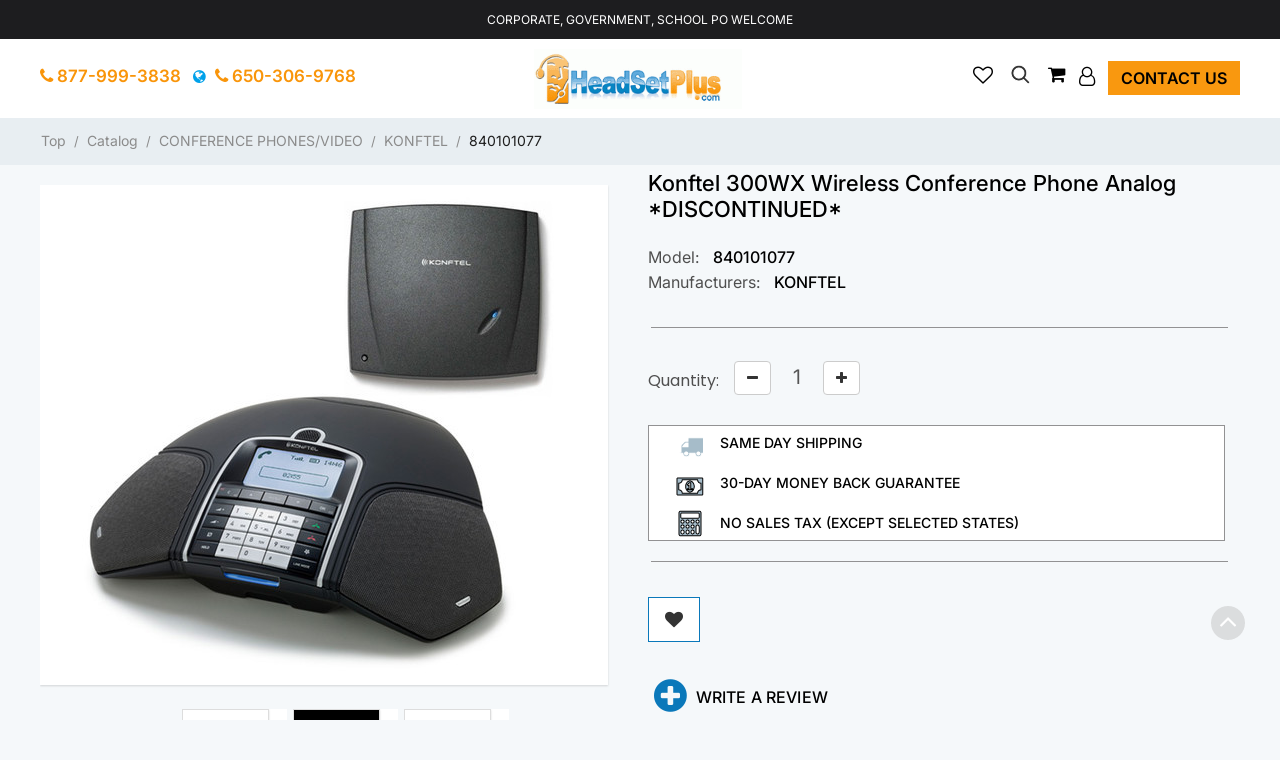

--- FILE ---
content_type: text/html; charset=UTF-8
request_url: https://headsetplus.com/product1682/product_info.html
body_size: 18316
content:
<!DOCTYPE html>
<html dir="LTR" lang="en">
<head>
<meta charset="UTF-8">
<base href="https://headsetplus.com/index.php">
 <meta http-equiv="Content-Type" content="text/html; charset=UTF-8">
 <title>Konftel 300WX Wireless Conference Analog Phone with USB  840101077</title>
 <meta name="Description" content="Konftel 300WX Wireless Conference phone with USB connection and Analog Base from HeadsetPlus.com 840101077">
 <meta name="Keywords" content="Panasonic, conference phone, conference telephone, headset, head sets, Phone headsets, phone headset, plantronics headsets, plantronics headset, wireless telephone headsets, Bluetooth headset, Bluetooth headsets, noise canceling headsets, cordless telephone headset, cellular headsets, cell phone headsets, hands free headsets, hands free headset, plantronic headsets, plantronic headset, plantronics cs50,computer headsets">
 <link rel="shortcut icon" href="images/logo/favicon.png" />
 <link rel="icon" href="images/logo/favicon.png" type="image/vnd.microsoft.icon" />
 <link rel="icon" type="image/png" href="images/logo/favicon.png" />
 <!-- EOF: Generated Meta Tags -->
 <meta name="google-site-verification" content="F_X6vUnSJ7eWv4yxl_y5ky_7HkZXCB48eRzjOcy5qcY" />
<script type="application/ld+json">
{
  "@context": "https://schema.org/",
  "@type": "Product",
  "name": "Konftel 300WX Wireless Conference Phone Analog *DISCONTINUED*",
  "image": [
    "https://headsetplus.com/images/Konftel_300WX_analog.jpg"
   ],
  "description": "<p><style type=\"text/css\">.auto-style1 {font-family: Arial, Helvetica, sans-serif;}.auto-style2 {font-family: Arial, Helvetica, sans-serif;margin-top: 0px;margin-bottom: 0px;}.auto-style3 {font-size: 9pt;}.auto-style4 {font-family: Arial, Helvetica, sans-serif;font-size: 9pt;}.auto-style5 {font-family: Arial, Helvetica, sans-serif;font-size: 9pt;margin-top: 0px;margin-bottom: 0px;}</style></p><p><strong style=\"font-family: arial, helvetica, sans-serif; font-size: 18px; color: rgb(173, 0, 0);\">*DISCONTINUED* </strong><span style=\"font-family: arial, helvetica, sans-serif; font-size: 18px; color: rgb(173, 0, 0);\">by Konftel.&nbsp; </span><span style=\"font-family: arial, helvetica, sans-serif; font-size: 18px;\">See other&nbsp;</span><span style=\"font-family: arial, helvetica, sans-serif;\"><span style=\"font-size: 18px;\"><a class=\"cat_tr_link\" href=\"https://headsetplus.com/category23/index.html\" id=\"cat_tr_link23\" title=\"Open Link\"><b style=\"color:#E60000;\">CONFERENCE PHONES</b></a>&nbsp;as alternative</span></span></p><p><font class=\"auto-style1\" style=\"FONT-SIZE: 9pt\">Konftel 300WX is a&nbsp;<strong>Wireless Conference Phone</strong>&nbsp;that allows you to have conference calls anywhere (<strong>analog line or USB</strong>) without worrying about phone jacks and power outlets. The rechargeable lithium ion battery ensures superior performance with up to&nbsp;60 hours of talk time, this allows a full working week without worrying about recharging! The Konftel 300WX supports DECT&nbsp;and </font> <font class=\"auto-style1\"><span id=\"MainContent_Produkt_Beskrivning_Produkt_Beskrivning_Text\"><font style=\"FONT-SIZE: 9pt\">GAP/CAT-Iq</font></span></font><font face=\"Arial\"><font class=\"auto-style3\"><span class=\"auto-style1\">&nbsp;for less interference.&nbsp; The Konftel 300WX can also be easily connected to your cell phone or computer PC using USB for VoIP calls over the internet. Its embedded line mode enables you to connect DECT, cell phones* and USB simultaneously for multi-party calls. The Konftel 300WX has the ability to record calls on a SD memory card. The built-in conference guide helps you dial multi-party calls, store call groups and initiate reoccurring meetings. the 300WX is expandable with microphones for larger conference rooms.&nbsp; </span> </font></font><font color=\"#0000ff\"><strike><u> <span class=\"auto-style4\">Retail Price $799.00</span></u></strike></font></p><p class=\"auto-style1\"><strong><font class=\"auto-style3\">Key Features:</font></strong></p><blockquote dir=\"ltr\" style=\"MARGIN-RIGHT: 0px\"><ul dir=\"ltr\"><li dir=\"ltr\"><p class=\"auto-style4\" dir=\"ltr\" style=\"MARGIN-BOTTOM: 0px; MARGIN-TOP: 0px\">Include <a href=\"https://headsetplus.com/product2075/product_info.html\" target=\"_blank\">analog DECT base</a> (for analog phone line) and USB connection</p></li><li dir=\"ltr\"><p class=\"auto-style2\" dir=\"ltr\"><font style=\"FONT-SIZE: 9pt\">OmniSound HD provides crystal clear sound</font></p></li><li dir=\"ltr\"><p class=\"auto-style5\" dir=\"ltr\">Wireless DECT 6.0 GAP/CAT-iq compatible, range up to 200m (600ft)</p></li><li><p align=\"left\" class=\"auto-style2\"><font class=\"auto-style3\">Rechargeable lithium-ion 5200mAh battery.&nbsp; </font></p></li><li><p align=\"left\" class=\"auto-style2\"><font class=\"auto-style3\">60 hour talk time/270 h standby</font></p></li><li><p align=\"left\" class=\"auto-style2\"><font class=\"auto-style3\">Conference guide that simplifies multi-party calls</font></p></li><li><p align=\"left\" class=\"auto-style2\"><font class=\"auto-style3\">Record your meetings on a SD memory card (up to 2GB)</font></p></li><li><p align=\"left\" class=\"auto-style2\"><font class=\"auto-style3\">Store contacts in the phone book (200 contacts)</font></p></li><li><p align=\"left\" style=\"MARGIN-BOTTOM: 0px; MARGIN-TOP: 0px\"><span class=\"redbold\"><font class=\"auto-style1\" style=\"FONT-SIZE: 9pt\">Optional <a href=\"http://headsetplus.com/product709/product_info.html\">Konftel 300Wx Ex Microphone</a>&nbsp;</font></span></p></li><li><p align=\"left\" class=\"auto-style2\"><font class=\"auto-style3\">Optional&nbsp;</font><a href=\"https://headsetplus.com/product2042/product_info.html\"><span class=\"auto-style3\">Konftel IP DECT 10 Base Station</span></a><span class=\"auto-style3\">&nbsp;to make 300Wx IP compatible</span></p></li><li><p align=\"left\" class=\"auto-style2\"><font class=\"auto-style3\">2-year warranty</font></p></li></ul></blockquote><p class=\"auto-style2\" dir=\"ltr\"><font class=\"auto-style3\"><strong>Konftel 300WX&nbsp;Package Contents:</strong></font></p><p class=\"auto-style2\" dir=\"ltr\"><font class=\"auto-style3\">Konftel 300Wx wireless conference phone</font></p><p class=\"auto-style2\" dir=\"ltr\"><font class=\"auto-style3\">rechargeable battery</font></p><p class=\"auto-style2\" dir=\"ltr\"><font class=\"auto-style3\">Konftel DECT analog base station</font></p><p class=\"auto-style2\" dir=\"ltr\"><font class=\"auto-style3\">Konftel charging cradle</font></p><p class=\"auto-style2\" dir=\"ltr\"><font class=\"auto-style3\">USB-cable</font></p><p class=\"auto-style2\" dir=\"ltr\"><font class=\"auto-style3\">phone line cable</font></p><p class=\"auto-style2\" dir=\"ltr\"><font class=\"auto-style3\">power cable and AC adapter and quick guide.</font></p><p class=\"auto-style2\" dir=\"ltr\"><font class=\"auto-style3\">&nbsp;</font></p><p class=\"auto-style2\" dir=\"ltr\"><font class=\"auto-style3\"><strong>Optional&nbsp;Accessories:</strong></font></p><p dir=\"ltr\" style=\"MARGIN-BOTTOM: 0px; MARGIN-TOP: 0px; MARGIN-RIGHT: 0px\"><span class=\"redbold\"><font style=\"FONT-SIZE: 9pt\"><a href=\"http://headsetplus.com/product1162/product_info.html\"><font color=\"#0066cc\"> <span class=\"auto-style1\">Konftel Soft Travel Case</span></font></a></font><span class=\"auto-style1\"><font class=\"auto-style3\">&nbsp;</font></span></span></p><p dir=\"ltr\"><font class=\"auto-style3\"><span class=\"auto-style1\">For more details see </span> </font><font face=\"Verdana, Arial, Helvetica, sans-serif\"> <font color=\"#0066cc\" style=\"FONT-SIZE: 9pt\"><a href=\"http://headsetplus.com/PDF/Konftel300-series.pdf\" target=\"_blank\"> <span class=\"auto-style1\">Konftel 300WX datasheet</span></a></font></font></p><p dir=\"ltr\"><span style=\"font-size:11px;\"><span style=\"font-family:arial,helvetica,sans-serif;\">*ACCESSORY MOBILE PHONE&nbsp;CABLE REQUIRED</span></span></p><p dir=\"ltr\"><font class=\"auto-style3\"><span class=\"auto-style1\">&nbsp;</span></font></p>",
  "sku": "840101077",
  "mpn": "840101077",
  "brand": {
    "@type": "Thing",
    "name": "KONFTEL"
  },
  "review": [
  {
    "@type": "Review",
    "reviewRating": {
      "@type": "Rating",
      "ratingValue": "5",
      "bestRating": "5"
    },
    "author": {
      "@type": "Person",
      "name": "David Brushaber"
    }
  },  {
    "@type": "Review",
    "reviewRating": {
      "@type": "Rating",
      "ratingValue": "5",
      "bestRating": "5"
    },
    "author": {
      "@type": "Person",
      "name": "Sharon Reische"
    }
  },  {
    "@type": "Review",
    "reviewRating": {
      "@type": "Rating",
      "ratingValue": "5",
      "bestRating": "5"
    },
    "author": {
      "@type": "Person",
      "name": "amber meyer"
    }
  },  {
    "@type": "Review",
    "reviewRating": {
      "@type": "Rating",
      "ratingValue": "5",
      "bestRating": "5"
    },
    "author": {
      "@type": "Person",
      "name": "Peggy Lett"
    }
  },  {
    "@type": "Review",
    "reviewRating": {
      "@type": "Rating",
      "ratingValue": "5",
      "bestRating": "5"
    },
    "author": {
      "@type": "Person",
      "name": "Jimmy CC"
    }
  }  
  ],
  "aggregateRating": {
    "@type": "AggregateRating",
    "ratingValue": "5.0",
    "reviewCount": "35",
    "bestRating": "5"
  },
  "offers": {
    "@type": "Offer",
    "url": "https://headsetplus.com/product1682/product_info.html",
    "priceCurrency": "USD",
    "price": "-1.00",
    "priceValidUntil": "2026-02-19",
    "itemCondition": "https://schema.org/NewCondition",
    "availability": "https://schema.org/Discontinued"
  }
}
</script><meta name="viewport" content="width=device-width, initial-scale=1.0">
<script src="templates/headsetplus/jquery/jquery-2.1.1.min.js"></script>
<script src="templates/headsetplus/jquery/jquery.inputmask.min.js"></script>
<link rel="stylesheet" type="text/css" href="includes/runtime/stylesheet/CDS_stylesheet_sevenofsix.css"><link rel="stylesheet" type="text/css" href="includes/runtime/stylesheet/FDMS_stylesheet_sevenofsix.css"><!-- Google Analytics RCI start -->
<script type="text/javascript">
  var _gaq = _gaq || [];
  _gaq.push(["_setAccount", "UA-449195-1"]);
  _gaq.push(["_trackPageview"]);
  _gaq.push(["_trackPageLoadTime"]);
</script>
<!-- Google Analytics RCI end -->
<script type="text/javascript"><!--
function popupWindow(url) {
  window.open(url,'popupWindow','toolbar=no,location=no,directories=no,status=no,menubar=no,scrollbars=no,resizable=yes,copyhistory=no,width=100,height=100,screenX=150,screenY=150,top=150,left=150')
}
//--></script>
<!-- New Responsive section start CSS -->
<link rel="stylesheet" type="text/css" href="templates/headsetplus/stylesheet.css">
<link rel="stylesheet" href="templates/headsetplus/css/bootstrap/css/bootstrap.css">
<link rel="stylesheet" href="templates/headsetplus/css/css/template.css?v=1529591641">
<link rel="stylesheet" href="templates/headsetplus/css/bootstrap-slider.css">
<script src="templates/headsetplus/jquery/jquery.cardcheck.js"></script>
<script src="https://www.google.com/recaptcha/api.js" async defer></script>
<script async src="https://www.googletagmanager.com/gtag/js?id=AW-1071430068"></script>
<script>
   window.dataLayer = window.dataLayer || [];
   function gtag(){dataLayer.push(arguments);}
   gtag('js', new Date());
   gtag('config', 'AW-1071430068');
</script>
</head>
<body>
<main aria-labelledby="loaded7">

<div id="loaded7" class="loadedcommerce-main-wrapper">
<!-- header //-->
<div class="headsetop-nav mobile-expand">
    <div class="container">
        <div class="row no-margin-bottom">
            <div class="col-xs-12 col-sm-12 col-lg-12"><div class="">Corporate, Government, School PO Welcome</div></div>     
            <div class="spacer"></div>
    	</div>
     </div>
</div>
<div class="page-header mobile-expand">
  <div class="container">
   <div class="row no-margin-bottom">
          <div class="col-xs-12 col-sm-12 col-lg-12 start-middle-part">
             <div class="headsetop-middle">   
                  <div class="col-xs-1 col-sm-4 col-lg-4 headsetop-left">    
                         <span class="callusview hide-on-mobile">    
                         <a class="store_phone hp_toplink" style="padding-top:0px;padding-bottom:0px;" href="tel:+18779993838" title="Call Us"> <i class="fa fa-phone head-phone"></i> 877-999-3838</a> &nbsp; 
                         <span><i class="fa fa-globe fix-flag-globe" data-toggle="tooltip" data-placement="bottom" title="For Outside USA User" aria-hidden="true"></i></span>
         	             <a class="store_phone hp_toplink" style="padding-top:0px;padding-bottom:0px;" href="tel:+16503069768" title="Call Us"> <i class="fa fa-phone head-phone"></i> 650-306-9768</a></span>                   </div>
                  <div class="col-xs-5 col-sm-3 col-lg-4 headsetop-logo">  
                        <a href="https://headsetplus.com"><img src="images/logo/logo.gif" alt="headsetplus view" width="277" height="80" class="small-margin-right img-logo-responsive"></a>                  </div>
                  <div class="col-xs-6 col-sm-5 col-lg-4 headsetop-right">
                        <ul class="account-menu nav-item">  
                        	<li class="dropdown">
                        	  <a class="dropdown-toggle sart-sub-fix" data-toggle="dropdown" href="#" role="button" aria-pressed="false" aria-haspopup="listbox">
                        		<i class="fa fa-user-o small-margin-rights" role="presentation"></i>
                        	  </a>
                        	  <ul class="dropdown-menu account-dropdown">
                        		<li><a href="https://headsetplus.com/login.html">Login</a></li>                        		<li><a href="https://headsetplus.com/account.html">My Account</a></li>
                        		<li><a href="https://headsetplus.com/account_history.html">My Order</a></li>
                        		<li><a href="https://headsetplus.com/address_book.html">Address Book</a></li>
                        		<li><a href="https://headsetplus.com/account_password.html">Change Password</a></li>
                        	  </ul>
                        	  <span class="hide-on-mobile"><a href="https://headsetplus.com/contact_us.html" class="btn btn-contact top-right-contact">Contact us</a></span> 
                        	</li>
                        </ul>
                        <ul class="cart-menu nav-item">
                        	<li class="dropdown"><div id="header-cart">
                        	  <a class="dropdown-toggle" data-toggle="dropdown" href="#" role="button" aria-pressed="false">
                        		<i class="fa fa-shopping-cart small-margin-rights" role="presentation"></i>
                        	  </a>
                        	  <ul class="dropdown-menu cart-dropdown">
                        		<!-- going to change -->
                        		<li style="white-space: nowrap;">
                        		  <a href="https://headsetplus.com/shopping_cart.html"> Items | total: $0.00 (0)</a>
                        		</li>
                        	  </ul>
                        	</li>
                         </ul>
                         <ul class="search-menu nav-item">
                        	<li>
                        		<div id="myOverlay" class="overlay">
                        		  <span class="closebtn" onclick="closeSearch()" title="Close Overlay">×</span>
                        		  <div class="overlay-content">
                        			<form role="search" aria-label="Sitewide" class="form-inline" name="mobile-search" id="mobile-search" action="https://headsetplus.com/advanced_search_result.html" method="get">
                        			  <input type="text" id="searchhead" class="sb" name="keywords" placeholder="Search">                        			  <button type="submit"><i class="fa fa-search" id="search-submit"></i></button>
                        			</form>
                        		  </div>
                        		</div>
                        		<button class="openBtn" onclick="openSearch()"><i class="fa fa-search" aria-hidden="true"></i></button>
                        	</li>
                        </ul>
                         <ul class="checkout-menu nav-item checkout-display">
                            <li class="dropdown">
        						<a href="javascript:void(0)" onclick="javascript:addwishlistheader()">
        							<i class="fa fa-heart-o" aria-hidden="true"></i>
        						</a>
                            </li>
                        </ul>
                 </div>
                 <div class="spacer"></div>
            </div>
         </div>
         <div class="spacer"></div>
         
         
		</div>
     </div>
</div>
<script>
$(window).bind('scroll', function () {
  if ($(window).scrollTop() > 50) {
    $('.desktop-expand').addClass('sticky');
  } else {
    $('.desktop-expand').removeClass('sticky');
  }
});
$(window).bind('scroll', function () {
  if ($(window).scrollTop() > 50) {
    $('.mobile-expand').addClass('stickymobile');
  } else {
    $('.mobile-expand').removeClass('stickymobile');
  }
});
</script><!-- header_eof //-->
    <nav class="nav-container" aria-label="mobilemenu">
        <div class="nav-inner" style="background-color:#4ba6ce;">
        <!-- ======= Menu Code START ========= -->
        <!--  3 level Category Menu-->
        <div class="containers">
        <div id="menu" class="main-menu">
        
        <div class="nav-responsive" style="display:block"><span>Categories</span><div class="expandable"></div></div>
          <ul class="main-navigation" style="display:none;">
	      		<li><a href="https://headsetplus.com/category6/index.html" class="activSub">CORDED HEADSETS </a>

				<ul><li><a  href="https://headsetplus.com/category6_7/index.html">PLANTRONICS H-SERIES HEADSETS</a></li><li><a  href="https://headsetplus.com/category6_143/index.html">PLANTRONICS DIGITAL SERIES HEADSET</a></li><li><a  href="https://headsetplus.com/category6_22/index.html">PLANTRONICS POLARIS HEADSETS</a></li><li><a  href="https://headsetplus.com/category6_8/index.html">HEADSET AMPLIFIERS</a></li><li><a  href="https://headsetplus.com/category6_4/index.html">HEADSET SYSTEMS</a></li><li><a  href="https://headsetplus.com/category6_19/index.html">HEADSET TELEPHONES</a></li><li><a  href="https://headsetplus.com/category6_24/index.html">JABRA HEADSETS</a></li><li><a  href="https://headsetplus.com/category6_46/index.html">JABRA DIRECT CONNECT HEADSET</a></li><li><a  href="https://headsetplus.com/category6_31/index.html">PLANTRONICS CISCO IP HEADSETS</a></li><li><a  href="https://headsetplus.com/category6_82/index.html">PLANTRONICS AVIATION HEADSETS</a></li><li><a  href="https://headsetplus.com/category6_52/index.html">PLANTRONICS SPECTRALINK HEADSETS</a></li><li><a  href="https://headsetplus.com/category6_90/index.html">VXI V-SERIES HEADSETS</a></li><li><a  href="https://headsetplus.com/category6_91/index.html">VXI PLANTRONICS COMPATIBLE</a></li><li><a  href="https://headsetplus.com/category6_92/index.html">VXI GN NETCOM/JABRA COMPATIBLE</a></li><li><a  href="https://headsetplus.com/category6_71/index.html">DISCONTINUED HEADSETS & AMPLIFIE</a></li></ul>
		</li>

				<li><a href="https://headsetplus.com/category2/index.html" class="activSub">WIRELESS HEADSETS </a>

				<ul><li><a  href="https://headsetplus.com/category2_10/index.html">WIRELESS HEADSET SYSTEMS</a></li><li><a  href="https://headsetplus.com/category2_129/index.html">PLANTRONICS WIRELESS HEADSET</a></li><li><a  href="https://headsetplus.com/category2_130/index.html">JABRA WIRELESS HEADSET</a></li><li><a  href="https://headsetplus.com/category2_142/index.html">EPOS SENNHEISER WIRELESS HEADSET</a></li><li><a  href="https://headsetplus.com/category2_88/index.html">AVAYA WIRELESS HEADSETS</a></li><li><a  href="https://headsetplus.com/category2_12/index.html">WIRELESS AMPLIFIER</a></li><li><a  href="https://headsetplus.com/category2_21/index.html">WIRELESS HEADSET PARTS</a></li><li><a  href="https://headsetplus.com/category2_11/index.html">BLUETOOTH WIRELESS HEADSETS</a></li><li><a  href="https://headsetplus.com/category2_20/index.html">WIRELESS HEADSET TELEPHONE</a></li><li><a  href="https://headsetplus.com/category2_41/index.html">WIRELESS PC USB HEADSET</a></li><li><a  href="https://headsetplus.com/category2_68/index.html">JABRA BLUETOOTH HEADSETS</a></li><li><a  href="https://headsetplus.com/category2_72/index.html">DISCONTINUED WIRELESS HEADSETS</a></li></ul>
		</li>

				<li><a href="https://headsetplus.com/category99/index.html" class="activSub">DIRECT CONNECT HEADSETS </a>

				<ul><li><a  href="https://headsetplus.com/category99_102/index.html">Avaya CallMaster Headsets</a></li><li><a  href="https://headsetplus.com/category99_110/index.html">Avaya Merlin Magix 44xx Headsets</a></li><li><a  href="https://headsetplus.com/category99_100/index.html">Avaya 14xx,24xx,46xx,54xx,56xx</a></li><li><a  href="https://headsetplus.com/category99_119/index.html">Avaya Phone 94xx, 95xx Headsets</a></li><li><a  href="https://headsetplus.com/category99_101/index.html">Avaya Phone J100 1600 9600 Headsets</a></li><li><a  href="https://headsetplus.com/category99_117/index.html">Avaya/Lucent/ATT Partner Headset</a></li><li><a  href="https://headsetplus.com/category99_120/index.html">Avaya/Nortel 1120e 1140e 1150e</a></li><li><a  href="https://headsetplus.com/category99_103/index.html">Avaya/Nortel Meridian M39xx,M73x</a></li><li><a  href="https://headsetplus.com/category99_104/index.html">Avaya/Nortel Norstar T72xx,T73xx</a></li><li><a  href="https://headsetplus.com/category99_126/index.html">Avaya/Nortel i2002, i2004, i2007</a></li><li><a  href="https://headsetplus.com/category99_105/index.html">Cisco 69xx,78xx,79xx,89xx,99xx</a></li><li><a  href="https://headsetplus.com/category99_108/index.html">Cisco SPA 3xx, 5xx, 9xx Headsets</a></li><li><a  href="https://headsetplus.com/category99_121/index.html">Polycom IP 320, 321, 330, 331</a></li><li><a  href="https://headsetplus.com/category99_107/index.html">Polycom VVX, Poly Edge Series Headsets</a></li><li><a  href="https://headsetplus.com/category99_127/index.html">Yealink IP Phone Headsets</a></li><li><a  href="https://headsetplus.com/category99_109/index.html">NEC Dterm Series, DSX Headsets</a></li><li><a  href="https://headsetplus.com/category99_111/index.html">Mitel IP Phone Headsets</a></li><li><a  href="https://headsetplus.com/category99_112/index.html">Mitel 4015,4025,4110,4125,4150</a></li><li><a  href="https://headsetplus.com/category99_113/index.html">Inter-Tel 85xx, 86xx Headsets</a></li><li><a  href="https://headsetplus.com/category99_114/index.html">Aastra Phone Headsets</a></li><li><a  href="https://headsetplus.com/category99_115/index.html">ShoreTel (Mitel) IP Phone headsets</a></li><li><a  href="https://headsetplus.com/category99_122/index.html">Toshiba DP5xxx, DKT3xxx Headsets</a></li><li><a  href="https://headsetplus.com/category99_116/index.html">Grandstream IP Phone Headsets</a></li><li><a  href="https://headsetplus.com/category99_118/index.html">Snom IP Telephone Headsets</a></li><li><a  href="https://headsetplus.com/category99_125/index.html">3Com/HP 3102 3103 phone Headsets</a></li><li><a  href="https://headsetplus.com/category99_128/index.html">Allworx Phone Headsets</a></li><li><a  href="https://headsetplus.com/category99_133/index.html">ESI 40, 60, 48-key Phone Headset</a></li><li><a  href="https://headsetplus.com/category99_131/index.html">Altigen 500 510 600 705 710 720</a></li><li><a  href="https://headsetplus.com/category99_132/index.html">8x8 Work for Desktop, 67xxi</a></li><li><a  href="https://headsetplus.com/category99_134/index.html">Digium D40 D50 D60 D70 D80 Headsets</a></li><li><a  href="https://headsetplus.com/category99_135/index.html">Iwatsu Headsets for IX-series</a></li><li><a  href="https://headsetplus.com/category99_136/index.html">Alcatel-Lucent IP Touch 40xx 80xx</a></li><li><a  href="https://headsetplus.com/category99_138/index.html">Zultys IP Phone Headsets</a></li><li><a  href="https://headsetplus.com/category99_139/index.html">Obihai 1032, 1062 Headsets</a></li><li><a  href="https://headsetplus.com/category99_140/index.html">Adtran IP Phone Headsets</a></li></ul>
		</li>

				<li><a href="https://headsetplus.com/category137/index.html" class="activSub">POLY (Plantronics) HEADSET </a>

				
		</li>

				<li><a href="https://headsetplus.com/category29/index.html" class="activSub">HEADSET AMPLIFIERS </a>

				
		</li>

				<li><a href="https://headsetplus.com/category77/index.html" class="activSub">HEADSET PARTS/ACCESSORY </a>

				<ul><li><a  href="https://headsetplus.com/category77_65/index.html">PLANTRONICS AC & CAR CHARGER</a></li><li><a  href="https://headsetplus.com/category77_63/index.html">PLANTRONICS BATTERIES</a></li><li><a  href="https://headsetplus.com/category77_64/index.html">PLANTRONICS CABLES & ADAPTERS</a></li><li><a  href="https://headsetplus.com/category77_79/index.html">PLANTRONICS EAR CUSHION/LOOPS</a></li><li><a  href="https://headsetplus.com/category77_66/index.html">PLANTRONICS PARTS & ACCESSORY</a></li><li><a  href="https://headsetplus.com/category77_33/index.html">JABRA HEADSET PARTS</a></li><li><a  href="https://headsetplus.com/category77_144/index.html">EPOS (Sennheiser) PARTS</a></li><li><a  href="https://headsetplus.com/category77_94/index.html">VXI HEADSET PARTS & CABLES</a></li><li><a  href="https://headsetplus.com/category77_81/index.html">DISCONTINUED HEADSET PARTS</a></li></ul>
		</li>

				<li><a href="https://headsetplus.com/category16/index.html" class="activSub">COMPUTER HEADSETS </a>

				<ul><li><a  href="https://headsetplus.com/category16_18/index.html">ANALOG PC HEADSETS</a></li><li><a  href="https://headsetplus.com/category16_17/index.html">DIGITAL USB HEADSETS</a></li><li><a  href="https://headsetplus.com/category16_40/index.html">WIRELESS USB HEADSETS</a></li><li><a  href="https://headsetplus.com/category16_89/index.html">MICROSOFT TEAMS HEADSETS</a></li><li><a  href="https://headsetplus.com/category16_73/index.html">DISCONTINUED COMPUTER HEADSETS</a></li></ul>
		</li>

				<li><a href="https://headsetplus.com/category3/index.html" class="activSub">CELL PHONE HEADSETS </a>

				<ul><li><a  href="https://headsetplus.com/category3_60/index.html">BLUETOOTH MOBILE HEADSETS</a></li><li><a  href="https://headsetplus.com/category3_61/index.html">CELL/SMART PHONE HEADSETS</a></li><li><a  href="https://headsetplus.com/category3_74/index.html">DISCONTINUED CELL PHONE HEADSETS</a></li></ul>
		</li>

				<li><a href="https://headsetplus.com/category23/index.html" class="activSub">CONFERENCE PHONES/VIDEO </a>

				<ul><li><a  href="https://headsetplus.com/category23_28/index.html">POLY SYNC SPEAKERPHONE</a></li><li><a  href="https://headsetplus.com/category23_37/index.html">POLY VIDEO CONFERENCE</a></li><li><a  href="https://headsetplus.com/category23_35/index.html">POLYCOM ACCESSORIES</a></li><li><a  href="https://headsetplus.com/category23_25/index.html">POLYCOM VOICESTATION</a></li><li><a  href="https://headsetplus.com/category23_39/index.html">POLYCOM SOUNDSTATION2</a></li><li><a  href="https://headsetplus.com/category23_32/index.html">POLYCOM SOUNDSTATION2W</a></li><li><a  href="https://headsetplus.com/category23_47/index.html">SOUNDSTATION VTX 1000</a></li><li><a  href="https://headsetplus.com/category23_78/index.html">KONFTEL</a></li><li><a  href="https://headsetplus.com/category23_49/index.html">CLEARONE</a></li><li><a  href="https://headsetplus.com/category23_56/index.html">CLEARONE MAXAttach</a></li><li><a  href="https://headsetplus.com/category23_124/index.html">REVOLABS</a></li><li><a  href="https://headsetplus.com/category23_26/index.html">POLYCOM SOUNDSTATION</a></li><li><a  href="https://headsetplus.com/category23_38/index.html">SOUNDSTATION 2 - NORTEL</a></li><li><a  href="https://headsetplus.com/category23_51/index.html">POLYCOM SOUNDSTATION IP</a></li><li><a  href="https://headsetplus.com/category23_123/index.html">DISCONTINUED CONFERENCE PHONES</a></li></ul>
		</li>

				<li><a href="https://headsetplus.com/category95/index.html" class="activSub">WIRELESS CONFERENCE PHONE </a>

				
		</li>

				<li><a href="https://headsetplus.com/category30/index.html" class="activSub">CORDLESS PHONE HEADSETS </a>

				
		</li>

				<li><a href="https://headsetplus.com/category75/index.html" class="activSub">OFFICE TELEPHONES </a>

				<ul><li><a  href="https://headsetplus.com/category75_83/index.html">EnGenius Durafon</a></li><li><a  href="https://headsetplus.com/category75_84/index.html">Panasonic</a></li><li><a  href="https://headsetplus.com/category75_98/index.html">Clarity Walker</a></li><li><a  href="https://headsetplus.com/category75_96/index.html">Discontinued Office Phones</a></li></ul>
		</li>

		            </ul>
        </div>
    </div>
</div>
</nav>
<!-- ======= Menu Code END ========= -->
<!-- body //-->
  <div class="breadcumbnav">
     <div class="container">
     	 <div class="pull-left">
	    	<div class="small-margin-top hide-on-mobile col-xl-12 col-lg-12 col-md-12 main-breadcrumb breadcrumb-product_info_tabs" style="">
	    		<ol class="breadcrumb"><li class="active"><a href="https://headsetplus.com" class="headerNavigation">Top</a>&nbsp;&nbsp;/&nbsp;&nbsp;<a href="https://headsetplus.com/index.html" class="headerNavigation">Catalog</a>&nbsp;&nbsp;/&nbsp;&nbsp;<a href="https://headsetplus.com/category23/index.html" class="headerNavigation">CONFERENCE PHONES/VIDEO</a>&nbsp;&nbsp;/&nbsp;&nbsp;<a href="https://headsetplus.com/category23_78/index.html" class="headerNavigation">KONFTEL</a>&nbsp;&nbsp;/&nbsp;&nbsp;<a href="https://headsetplus.com/product1682/product_info.html" class="headerNavigation">840101077</a></li></ol>
	    	</div>
    	 </div>
     </div>
  </div>  
  <style>
    .callusview {padding-left:0px !important;}
    .headsetop-left {float: left !important;padding-left:15px !important;}
  </style>
    
  <div class="container" id="content-container">
	    <div id="content-center-container" aria-label="maincontent" class="col-sm-12 col-lg-12 col-md-12 col-12 home-full-setion">
    <!-- content //-->
<!-- warnings //-->
      <body class="background_color">
<div class="row " id="content">
<div>
<form name="product_info" action="https://headsetplus.com/product_info.html?action=add_product&amp;=" method="post" enctype="multipart/form-data" id="cart_quantity" onsubmit="javascript:return ajaxAddProduct()">
    <!--<div class="col-sm-12 col-lg-12 clearfix product-title" ><h1 class="no-margin-top" id="head_title">Konftel 300WX Wireless Conference Phone Analog *DISCONTINUED*</h1></div>-->
    <div class="clearfix"></div>
       <div class="col-sm-6 product-left">

            <div class="product-info">

               <div class="left product-image thumbnails">

    		
       	  <!-- Megnor Cloud-Zoom Image Effect Start -->
       	  	<div class="image" style="margin-right: 25px;"><a rel="Konftel 300WX Wireless Conference Phone Analog *DISCONTINUED*" href="images/Konftel_300WX_analog.jpg" class="thumbnail fancybox" style="border:none;"><img src="images/Konftel_300WX_analog.jpg" alt="konftel 300wx wireless conference phone analog *discontinued* view" width="500" height="500" class="img-responsive"></a>

       	  	</div>
             <!-- additional courasel start--------------->
    <div class="col-sm-12 clearfix large-padding-left" id="id_cor_img">
       	<div class="cov_cor clearfix large-margin-left">
       		 <div id="addition-carousel" class="additional-carousel">
       		  		  	<div class="customNavigation">
       				<span class="fa prev fa-chevron-left carousel-control" id="navigation_ar">&nbsp;</span>
       				<span class="fa next fa-chevron-right carousel-control" id="navigation_ar">&nbsp;</span>
       			</div>
       		  <div id="additional-carousel" class="image-additional product-carousel">

    					    						<!-- // BOF MaxiDVD: Modified For Ultimate Images Pack! //-->


<div class="slider-item">
<div class="product-block">
<a rel="Konftel 300WX Wireless Conference Phone Analog *DISCONTINUED*" class="thumbnail elevatezoom-gallery fancybox" title="Konftel 300WX Wireless Conference Phone Analog *DISCONTINUED*" href="images/Konftel300W_2.jpg"><img src="resize_image.php?image=Konftel300W_2_small.jpg&new_height=128" alt="Konftel 300WX Wireless Conference Phone Analog *DISCONTINUED*" title="Konftel 300WX Wireless Conference Phone Analog *DISCONTINUED*" class="img-responsive"></a></div>
</div>
<div class="slider-item">
<div class="product-block">
  <a rel="Konftel 300WX Wireless Conference Phone Analog *DISCONTINUED*" class="thumbnail elevatezoom-gallery fancybox" title="Konftel 300WX Wireless Conference Phone Analog *DISCONTINUED*" href="images/Konftel300W-keypad.jpg"><img src="resize_image.php?image=Konftel300W-keypad_small.jpg&new_height=128" class="img-responsive" alt="Konftel 300WX Wireless Conference Phone Analog *DISCONTINUED*" title="Konftel 300WX Wireless Conference Phone Analog *DISCONTINUED*"></a></div>
</div>
<div class="slider-item">
<div class="8 product-block "  >
  <a rel="Konftel 300WX Wireless Conference Phone Analog *DISCONTINUED*" class="thumbnail elevatezoom-gallery fancybox" title="Konftel 300WX Wireless Conference Phone Analog *DISCONTINUED*" href="images/konftel-300wx.jpg"><img src="resize_image.php?image=konftel-300wx.jpg&new_height=128" class="img-responsive" alt="Konftel 300WX Wireless Conference Phone Analog *DISCONTINUED*" title="Konftel 300WX Wireless Conference Phone Analog *DISCONTINUED*"></a>
</div>
</div>
    					



           	  </div>

       		  <span class="additional_default_width" style="display:none; visibility:hidden"></span>
       		  </div>
       		 </div>
       	</div>
    <!-- additional courasel end ---------------->


       	<!-- Megnor Cloud-Zoom Image Effect End-->
              </div>
         </div>
        </div><!--product-left finished-->

        <div class="col-sm-6 col-lg-6 col-xs-12 clearfix second-product-title "> 
                     

                      
                      
                      <b></b>

                      
                                              
                      
                        <input type="hidden" name="products_id" aria-label="Products Id"  value="1682">

        <div class="social-container">
          <div class="social_wrap list-inline no-print">

    			<div class="addthis_toolbox addthis_32x32_style addthis_default_style">

    				<a class="addthis_button_email"></a>
    				<a class="addthis_button_facebook"></a>
    				<a class="addthis_button_twitter"></a>
    				<a class="addthis_button_google_plusone_share"></a>
    				<a class="addthis_button_linkedin"></a>
    				<a class="addthis_button_addthis.com"></a>
    				<a class="addthis_button_compact"></a>
    			</div>
          </div>
        </div>
      <script type="text/javascript">var addthis_config = {"data_track_clickback":true};</script>
      <script type="text/javascript" src="https://s7.addthis.com/js/250/addthis_widget.js#pubid=ra-4d9b61612caae177"></script>


    <div class="content-products-info-price-container clearfix price-section" >
    	    </div>
    <div class="col-sm-12 col-lg-12 clearfix product-title" ><h1 class="no-margin-top" id="head_title_details" style="margin-left: -15px;">Konftel 300WX Wireless Conference Phone Analog *DISCONTINUED*</h1></div>
    	<div class="content-products-info-price-container clearfix" ><span class="content-products-info-price price-tag"><h1><b></b></h1></span></div>
        
        
         <div class="content-products-info-reviews-container model_and_manufacture">
    		<label>Model:</label>&nbsp;<span class="content-products-info-reviews-rating-label with-padding-no-top-bottom">840101077</span><br>
    		<label>Manufacturers:</label>&nbsp;<span class="content-products-info-reviews-rating-label with-padding-no-top-bottom">KONFTEL</span>
        
        	</div>
    	<hr style="border-top:1px solid #929293;width:100%; margin-left: 3px;"></hr>
                     

      <!--- botton part ------------------------------------->
      <div class="relative clear-both clearfix buy-btn-div">

      <div class="display-inline">
      
               
                    <div class="col-sm-2 col-lg-2 col-xs-2 col-xl-2 details-fix">
                       <label for="Qty1">Quantity:</label>
                	</div>
                    <div class="col-sm-10 col-lg-10 col-xs-10 col-md-8 col-xl-10 qty-left">
                        <button type="button" onclick="setQty('dn');" class="btn btn-default quantity_box_down"><i  role="button" aria-pressed="false" aria-label="Decrease Quantity" class="fa fa-minus"></i></button>
	                    <input type="text" name="cart_quantity" value="1" class="form-control" style="width:44px;height:34px;font-size: 20px;border: 0px solid #F5F8FA !important;box-shadow: inset 0 0px 0px rgba(0, 0, 0, .075);background-color: #F5F8FA;text-align:center;display: inline-block;position:relative;top: 2px;" class="content-products-info-qty-input mid-margin-right" maxlength="4" id="Qty1" onkeyup="document.getElementById('Qty2').value = document.getElementById('Qty1').value;"  >
	                    <button type="button" onclick="setQty('up');" class="btn btn-default quantity_box_up"><i  role="button" aria-pressed="false" aria-label="Increase Quantity"  class="fa fa-plus"></i></button>
                	</div>
                	<div class="col-sm-12 col-lg-12 col-xs-12 col-md-12 col-xl-12 details_page_shipping">
                	    <div style="">
                	    <div class="col-sm-12 col-lg-12 col-xs-12 col-md-12 col-xl-12"style="text-transform:uppercase;font-weight: 600;color: #000000;padding:8px 15px;display: flex;"><i class="fa fa-truck fa-truck-details" aria-hidden="true"></i><span class="fa-truck-text">Same Day Shipping</span></div>
                	    <div class="col-sm-12 col-lg-12 col-xs-12 col-md-12 col-xl-12" style="text-transform:uppercase;font-weight: 600;color: #000000;padding:8px 13px;display: flex;"><i class="fa fa-money fa-money-deatils" aria-hidden="true"></i><span class="fa-money-text">30-day Money Back Guarantee</span></div>
                	    <div class="col-sm-12 col-lg-12 col-xs-12 col-md-12 col-xl-12" style="text-transform:uppercase;font-weight: 600;color: #000000;padding:8px 15px;display: flex;"><i class='fa fa-calculator fa-lg fa-tax-deatils'></i><span class="fa-tax">No Sales Tax (Except selected states)</span></div>
                	    <div class="clearfix"></div>
                	    </div>
                	</div>
                    <div class="spacer"></div>

    				<hr style="border-top:1px solid #929293;width:100%; margin-left: 3px;"></hr>
    				<div class="col-sm-2 col-lg-2 col-xs-2  mid-margin-top tab-details-right no-padding">
                <div class="form-group">
                          <script type="text/javascript"><!--
function addwishlist() {
document.product_info.action='https://headsetplus.com/product_info.html?action=add_wishlist&=';
document.product_info.submit();
}
--></script>
<a href="javascript:addwishlist()" role="button" aria-pressed="false" class="btn btn-default btn-lg small-margin-bottom ml-2" style="border-radius: 0px;border: 1px solid #0A78BA;"><span><i class=" fa fa-sharp fa-solid fa-xl fa-heart"></i></span></a>                </div>
              </div>
    			<div class="col-sm-10 col-lg-10 col-xs-10 add_to_cart no-padding" >
    				                    </div>
                                     </div>
                <div class="spacer"></div>
               <div class="col-sm-1 col-lg-1 col-xs-1 mid-margin-top details-fix no-padding" >
                   <i class="fa fa-plus-circle" aria-hidden="true" style="margin-right:10px;margin-left:6px;color: #0A78BA; "></i>
               </div>
               <div class="col-sm-11 col-lg-11 col-xs-11 review-margin-top details-fix">   
                   <a href="https://headsetplus.com/product1682/product_reviews.html" class=" cursor-pointer small-margin-right review">Write a review</a></div>
               </div>
        </div>
      <!-- bottom part ------------------------->
      
    </div>

    <div class="clearfix"></div>
   


    <div class="clearfix"></div>
    <div class="col-sm-12 col-lg-12">
    					<!-- sub products -->
    					                <!-- sub products eof -->

    </div>
    <div class="col-sm-6 col-lg-6"></div>
    <div class="col-sm-6 col-lg-6"></div>


            <div class="col-sm-12 col-lg-12 no-padding-left no-padding-right large-margin-bottom pinfotab-section"><!--newtabstart12div-->
    	      <div class="col-sm-12 prod-desc"><!--prod-desc Started-->
    	       <ul class="nav nav-tabs 123 details-tab-portion">
                <li class="active"><a data-toggle="tab" href="#tab-description">Description</a></li>
    
                <li class="mfg"><a data-toggle="tab" href="#tab-manufacture">Mfg Info</a></li>                <li class="extra"><a data-toggle="tab" href="#extra_info">Extra Info</a></li>                                <li><a data-toggle="tab" href="#tab-review">Review &nbsp
    		 		                <span class="main">(0)</span><br></a></li>
    			              </ul>
              <div class="tab-content">
                <div id="tab-description" class="tab-pane active">
    				  <table cellpadding="0" cellspacing="0" border="0">
    					<tr>
    					  <td class="main">
    					  <p><p>
	<style type="text/css">
.auto-style1 {
	font-family: Arial, Helvetica, sans-serif;
}
.auto-style2 {
	font-family: Arial, Helvetica, sans-serif;
	margin-top: 0px;
	margin-bottom: 0px;
}
.auto-style3 {
	font-size: 9pt;
}
.auto-style4 {
	font-family: Arial, Helvetica, sans-serif;
	font-size: 9pt;
}
.auto-style5 {
	font-family: Arial, Helvetica, sans-serif;
	font-size: 9pt;
	margin-top: 0px;
	margin-bottom: 0px;
}	</style>
</p>
<p>
	<strong style="font-family: arial, helvetica, sans-serif; font-size: 18px; color: rgb(173, 0, 0);">*DISCONTINUED* </strong><span style="font-family: arial, helvetica, sans-serif; font-size: 18px; color: rgb(173, 0, 0);">by Konftel.&nbsp; </span><span style="font-family: arial, helvetica, sans-serif; font-size: 18px;">See other&nbsp;</span><span style="font-family: arial, helvetica, sans-serif;"><span style="font-size: 18px;"><a class="cat_tr_link" href="https://headsetplus.com/category23/index.html" id="cat_tr_link23" title="Open Link"><b style="color:#E60000;">CONFERENCE PHONES</b></a>&nbsp;as alternative</span></span></p>
<p>
	<font class="auto-style1" style="FONT-SIZE: 9pt">Konftel 300WX is a&nbsp;<strong>Wireless Conference Phone</strong>&nbsp;that allows you to have conference calls anywhere (<strong>analog line or USB</strong>) without worrying about phone jacks and power outlets. The rechargeable lithium ion battery ensures superior performance with up to&nbsp;60 hours of talk time, this allows a full working week without worrying about recharging! The Konftel 300WX supports DECT&nbsp;and </font> <font class="auto-style1"><span id="MainContent_Produkt_Beskrivning_Produkt_Beskrivning_Text"><font style="FONT-SIZE: 9pt">GAP/CAT-Iq</font></span></font><font face="Arial"><font class="auto-style3"><span class="auto-style1">&nbsp;for less interference.&nbsp; The Konftel 300WX can also be easily connected to your cell phone or computer PC using USB for VoIP calls over the internet. Its embedded line mode enables you to connect DECT, cell phones* and USB simultaneously for multi-party calls. The Konftel 300WX has the ability to record calls on a SD memory card. The built-in conference guide helps you dial multi-party calls, store call groups and initiate reoccurring meetings. the 300WX is expandable with microphones for larger conference rooms.&nbsp; </span> </font></font><font color="#0000ff"><strike><u> <span class="auto-style4">Retail Price $799.00</span></u></strike></font></p>
<p class="auto-style1">
	<strong><font class="auto-style3">Key Features:</font></strong></p>
<blockquote dir="ltr" style="MARGIN-RIGHT: 0px">
	<ul dir="ltr">
		<li dir="ltr">
			<p class="auto-style4" dir="ltr" style="MARGIN-BOTTOM: 0px; MARGIN-TOP: 0px">
				Include <a href="https://headsetplus.com/product2075/product_info.html" target="_blank">analog DECT base</a> (for analog phone line) and USB connection</p>
		</li>
		<li dir="ltr">
			<p class="auto-style2" dir="ltr">
				<font style="FONT-SIZE: 9pt">OmniSound HD provides crystal clear sound</font></p>
		</li>
		<li dir="ltr">
			<p class="auto-style5" dir="ltr">
				Wireless DECT 6.0 GAP/CAT-iq compatible, range up to 200m (600ft)</p>
		</li>
		<li>
			<p align="left" class="auto-style2">
				<font class="auto-style3">Rechargeable lithium-ion 5200mAh battery.&nbsp; </font></p>
		</li>
		<li>
			<p align="left" class="auto-style2">
				<font class="auto-style3">60 hour talk time/270 h standby</font></p>
		</li>
		<li>
			<p align="left" class="auto-style2">
				<font class="auto-style3">Conference guide that simplifies multi-party calls</font></p>
		</li>
		<li>
			<p align="left" class="auto-style2">
				<font class="auto-style3">Record your meetings on a SD memory card (up to 2GB)</font></p>
		</li>
		<li>
			<p align="left" class="auto-style2">
				<font class="auto-style3">Store contacts in the phone book (200 contacts)</font></p>
		</li>
		<li>
			<p align="left" style="MARGIN-BOTTOM: 0px; MARGIN-TOP: 0px">
				<span class="redbold"><font class="auto-style1" style="FONT-SIZE: 9pt">Optional <a href="https://headsetplus.com/product709/product_info.html">Konftel 300Wx Ex Microphone</a>&nbsp;</font></span></p>
		</li>
		<li>
			<p align="left" class="auto-style2">
				<font class="auto-style3">Optional&nbsp;</font><a href="https://headsetplus.com/product2042/product_info.html"><span class="auto-style3">Konftel IP DECT 10 Base Station</span></a><span class="auto-style3">&nbsp;to make 300Wx IP compatible</span></p>
		</li>
		<li>
			<p align="left" class="auto-style2">
				<font class="auto-style3">2-year warranty</font></p>
		</li>
	</ul>
</blockquote>
<p class="auto-style2" dir="ltr">
	<font class="auto-style3"><strong>Konftel 300WX&nbsp;Package Contents:</strong></font></p>
<p class="auto-style2" dir="ltr">
	<font class="auto-style3">Konftel 300Wx wireless conference phone</font></p>
<p class="auto-style2" dir="ltr">
	<font class="auto-style3">rechargeable battery</font></p>
<p class="auto-style2" dir="ltr">
	<font class="auto-style3">Konftel DECT analog base station</font></p>
<p class="auto-style2" dir="ltr">
	<font class="auto-style3">Konftel charging cradle</font></p>
<p class="auto-style2" dir="ltr">
	<font class="auto-style3">USB-cable</font></p>
<p class="auto-style2" dir="ltr">
	<font class="auto-style3">phone line cable</font></p>
<p class="auto-style2" dir="ltr">
	<font class="auto-style3">power cable and AC adapter and quick guide.</font></p>
<p class="auto-style2" dir="ltr">
	<font class="auto-style3">&nbsp;</font></p>
<p class="auto-style2" dir="ltr">
	<font class="auto-style3"><strong>Optional&nbsp;Accessories:</strong></font></p>
<p dir="ltr" style="MARGIN-BOTTOM: 0px; MARGIN-TOP: 0px; MARGIN-RIGHT: 0px">
	<span class="redbold"><font style="FONT-SIZE: 9pt"><a href="https://headsetplus.com/product1162/product_info.html"><font color="#0066cc"> <span class="auto-style1">Konftel Soft Travel Case</span></font></a></font><span class="auto-style1"><font class="auto-style3">&nbsp;</font></span></span></p>
<p dir="ltr">
	<font class="auto-style3"><span class="auto-style1">For more details see </span> </font><font face="Verdana, Arial, Helvetica, sans-serif"> <font color="#0066cc" style="FONT-SIZE: 9pt"><a href="https://headsetplus.com/PDF/Konftel300-series.pdf" target="_blank"> <span class="auto-style1">Konftel 300WX datasheet</span></a></font></font></p>
<p dir="ltr">
	<span style="font-size:11px;"><span style="font-family:arial,helvetica,sans-serif;">*ACCESSORY MOBILE PHONE&nbsp;CABLE REQUIRED</span></span></p>
<p dir="ltr">
	<font class="auto-style3"><span class="auto-style1">&nbsp;</span></font></p></p>    				 </td>
    				 </tr>
    	          </table>
    	                 			        <div class="col-sm-12 col-lg-12 no-padding-left large-padding-top large-padding-bottom">
    			          This product was added to our catalog on Friday 30 May, 2014.    			        </div>
    			        
    	          <div id="pointsRewards" class="large-margin-top"><!--pointsRewards start-->
    				      	                      </div><!--pointsRewards end-->
    	     </div>
    	         	         	     <div id="tab-review" class="tab-pane">
    	     		            <span class="main">There are currently no product reviews</span><br><span class="main"><a href="https://headsetplus.com/product1682/product_reviews_write.html">Write a review on this product!</a></span><br><br><br>

    	     </div>
    	                  <div id="tab-manufacture" class="tab-pane">
                        <div class="tab-page" id="product_manufacturer">
                            <table cellpadding="0" cellspacing="0" border="0" style="width:100%;font-size:16px;">
                <tr>
                  <td style="padding-left:8px;"><img src="images/Konftel-logo.jpg" alt="konftel view" width="96" height="96"><br> <br><strong>Manufacturer Info</strong><br><span class="main">&bull; <a href="https://headsetplus.com/manufacturer9/index.html">Other products</a></span><br>     </td>
                </tr>
              </table>
            </div>
                	    </div>
    	                <div id="extra_info" class="tab-pane">
    		        <div class="tab-page" id="product_extra_info">
    		              		          <table cellpadding="0" cellspacing="0" border="0" style="width:100%;font-size:16px;">
    		            <tr>
    		              <td style="padding-left:8px;"><span class="main"><strong>Extra Info</strong></span><br><span class="main">This product was added to our catalog on Friday 30 May, 2014.</span><br><span class="main"><a href="https://headsetplus.com/product1682/product_info.html?action=notify">Notify me of updates to <b>Konftel 300WX Wireless Conference Phone Analog *DISCONTINUED*</b></a></span><br><span class="main"><a href="https://headsetplus.com/product1682/tell_a_friend.html">Tell someone you know about this product.</a></span><br>    		              </td>
    		            </tr>
    		          </table>
    		        </div>
            </div>
                        </div>

    	</div><!--prod-desc finished-->
     </div><!--newtabend12div-->
    </form>
</div>
<div class="clearfix"></div>





<div class="col-sm-12 col-lg-12">
  
<!-- xsell_products_slider //-->
<h2 class="headings">We Also Recommend :</h2><div class="product-listing-module-container owl-carousel" id="we_recommend"><div class="itembox recomended-section">
                    <div class="xshell-thumbnail thumbnail small-padding">
                        <div class="recomended-fig-box">
                           <a href="https://headsetplus.com/product712/product_info.html">
                               <img src="images/Konftel300-expan_small.jpg" alt="konftel 200 expansion microphones discontinued view" width="128" height="128" style="object-fit: contain;height: 240px;" class="img-responsive">
                           </a>
                        </div>
                        <div class="pnamefix">
                            <a href="https://headsetplus.com/product712/product_info.html" style="display: flex;">
                                Konftel 200 Expansion Microphones DISCONTINUED
                            </a>
                        </div>  
                           
                    </div>
                  </div><div class="itembox recomended-section">
                    <div class="xshell-thumbnail thumbnail small-padding">
                        <div class="recomended-fig-box">
                           <a href="https://headsetplus.com/product1161/product_info.html">
                               <img src="images/Konftel-250_small.jpg" alt="konftel 250 conference phone *discontinued* view" width="128" height="128" style="object-fit: contain;height: 240px;" class="img-responsive">
                           </a>
                        </div>
                        <div class="pnamefix">
                            <a href="https://headsetplus.com/product1161/product_info.html" style="display: flex;">
                                Konftel 250 Conference Phone *DISCONTINUED*
                            </a>
                        </div>  
                           
                    </div>
                  </div><div class="itembox recomended-section">
                    <div class="xshell-thumbnail thumbnail small-padding">
                        <div class="recomended-fig-box">
                           <a href="https://headsetplus.com/product706/product_info.html">
                               <img src="images/Konftel300_small.jpg" alt="konftel 300 conference phone *discontinued* view" width="128" height="128" style="object-fit: contain;height: 240px;" class="img-responsive">
                           </a>
                        </div>
                        <div class="pnamefix">
                            <a href="https://headsetplus.com/product706/product_info.html" style="display: flex;">
                                Konftel 300 Conference Phone *DISCONTINUED*
                            </a>
                        </div>  
                           
                    </div>
                  </div><div class="itembox recomended-section">
                    <div class="xshell-thumbnail thumbnail small-padding">
                        <div class="recomended-fig-box">
                           <a href="https://headsetplus.com/product1318/product_info.html">
                               <img src="images/900102087_small.jpg" alt="konftel 300 pa interface box and software upgrade *discontinued* view" width="128" height="128" style="object-fit: contain;height: 240px;" class="img-responsive">
                           </a>
                        </div>
                        <div class="pnamefix">
                            <a href="https://headsetplus.com/product1318/product_info.html" style="display: flex;">
                                Konftel 300 PA Interface Box and Software Upgrade *DISCONTINUED*
                            </a>
                        </div>  
                           
                    </div>
                  </div><div class="itembox recomended-section">
                    <div class="xshell-thumbnail thumbnail small-padding">
                        <div class="recomended-fig-box">
                           <a href="https://headsetplus.com/product1018/product_info.html">
                               <img src="images/Konftel300_small.jpg" alt="konftel 300ip sip voip conference phone *discontinued* view" width="128" height="128" style="object-fit: contain;height: 240px;" class="img-responsive">
                           </a>
                        </div>
                        <div class="pnamefix">
                            <a href="https://headsetplus.com/product1018/product_info.html" style="display: flex;">
                                Konftel 300IP SIP VoIP Conference Phone *DISCONTINUED*
                            </a>
                        </div>  
                           
                    </div>
                  </div><div class="itembox recomended-section">
                    <div class="xshell-thumbnail thumbnail small-padding">
                        <div class="recomended-fig-box">
                           <a href="https://headsetplus.com/product716/product_info.html">
                               <img src="images/konftel50_small.jpg" alt="konftel 50 conference phone *discontinued* view" width="128" height="128" style="object-fit: contain;height: 240px;" class="img-responsive">
                           </a>
                        </div>
                        <div class="pnamefix">
                            <a href="https://headsetplus.com/product716/product_info.html" style="display: flex;">
                                Konftel 50 Conference Phone *DISCONTINUED*
                            </a>
                        </div>  
                           
                    </div>
                  </div></div><!-- xsell_products_slider_eof //-->




 </div>
</div>
</body>
<script type="text/javascript">
	$(".product-block").hover(function(){
		//$("#navigation_ar").css("display", "block");
	});
function ajaxAddProduct(){
	var pID = '1682';
	params = $('#cart_quantity').serialize();
	$.ajax({
		type:'post',
		dataType: "json",
		data: params,
		url:'ajax_handler.php?action=ajax_add_product',
		success:function(retval)
		{
			$("#showcard-modal .modal-body ").html(retval.data);
			$("#showcard-modal").modal("toggle");
		}
	});
	return false;	
}	
 function setQty(mode) {
   var val = $('#Qty1').val();
   if (mode == 'dn') val = parseInt(val) - 1;
   if (mode == 'up') val = parseInt(val) + 1;
   if (parseInt(val) < 1) val = 1;
   $('#Qty1').val(val);

  }
  $('#tab-description img').attr('alt', 'Konftel 300WX Wireless Conference Phone Analog *DISCONTINUED*');
  $('#tab-description a').attr('title', 'Open Link');
  //$('#tab-description a').attr('aria-label', 'Click to Visit Link');
</script>
<style>
/*@media(min-width:991) and (orientation : portrait){*/
/*    .add_to_cart .btn-primary{margin-left: 25px !important;width: 50% !important;}*/
/*}*/
</style>
   </div>

    <!-- content_eof //-->
      </div>
</div>
<!-- body_eof //-->
<!-- footer //-->
<div class="partner-part">
	<div class="spacer"></div>
    <div class="partner-section">
     <div class="col-lg-12 col-xs-12 full-cover partner-main">
	   <div class="container">
	       <div class="row">
	   	       <div class="owl-carousel owl-theme" id="owl-partners">
	     				  <div class="col-xs-12 col-lg-12 col-sm-12 col-md-12">
				      <div class="item active">
				          <a href="javascript:;"><img src="images/ShokzBlack-3-1024x408.png " alt="Shokz-Badge" title="Shokz-Badge"  style="height:90px;object-fit:contain;"/></a>
			          </div>
		          </div>
		    				  <div class="col-xs-12 col-lg-12 col-sm-12 col-md-12">
				      <div class="item ">
				          <a href="javascript:;"><img src="images/Insignia - Commercial Partner Synergy - B.jpg " alt="hp-amplify" title="hp-amplify"  style="height:90px;object-fit:contain;"/></a>
			          </div>
		          </div>
		    				  <div class="col-xs-12 col-lg-12 col-sm-12 col-md-12">
				      <div class="item ">
				          <a href="javascript:;"><img src="images/EnGenius.png " alt="EnGenius" title="EnGenius"  style="height:90px;object-fit:contain;"/></a>
			          </div>
		          </div>
		    				  <div class="col-xs-12 col-lg-12 col-sm-12 col-md-12">
				      <div class="item ">
				          <a href="javascript:;"><img src="images/Epos-Badge.png " alt="Epos-badge" title="Epos-badge"  style="height:90px;object-fit:contain;"/></a>
			          </div>
		          </div>
		    				  <div class="col-xs-12 col-lg-12 col-sm-12 col-md-12">
				      <div class="item ">
				          <a href="javascript:;"><img src="images/1735379097_LOGO-Green.png " alt="Yealink" title="Yealink"  style="height:90px;object-fit:contain;"/></a>
			          </div>
		          </div>
		    				  <div class="col-xs-12 col-lg-12 col-sm-12 col-md-12">
				      <div class="item ">
				          <a href="javascript:;"><img src="images/Jabra Authorized Partner logo.png " alt="Zabra Partner" title="Zabra Partner"  style="height:90px;object-fit:contain;"/></a>
			          </div>
		          </div>
		    		      </div>
           </div>
      </div>
    </div>
  </div>    
<div class="spacer"></div>









</div>
<div class="clearfix"></div>
<div class="row-full-footer">
<div id="footer" class="container" aria-label="Footer" role="contentinfo">
  <div class="row">
   <div class="footer_accordian_desktop_hide">   
       <div class="col-xs-12 col-sm-12 col-md-12 col-lg-12 col-xl-12 footer-logo"> 
            <img src=" templates/headsetplus/images/headset_logo.png" alt="" style="width: 252px;height:75px;top: 981px;left:580px;gap: 0px;">    
      </div>
<hr style=" border-top: 1px solid #333333;width:97%;"></hr>
    <div class="col-sm-3 col-lg-3">
      <p class="line3 standard-h4title footerheading" style="color:#E2862A;text-transform: uppercase;font-weight: 600;"><span>Quick links</span></p>
      <p></p>
      <ul class="footer-links list-unstyled">
        <li><a href="https://headsetplus.com/index.html">Home</a></li>
        <li><a href="https://headsetplus.com/specials.html">Specials</a></li>
        <li><a href="https://headsetplus.com/contact_us.html">Contact us</a></li>
        <li><a href="https://headsetplus.com/privacy.html">Privacy Notice</a></li>
        <li><a href="https://headsetplus.com/conditions.html">Terms</a></li>
        <li><a href="https://headsetplus.com/shipping.html">Shipping</a></li>
      </ul>
    </div>
    <div class="col-sm-3 col-lg-3">
      <p class="line3 standard-h4title footerheading" style="color:#E2862A;text-transform: uppercase;font-weight: 600;"><span>Related Pages</span></p>
      <p></p>
      <ul class="footer-links list-unstyled">
        <li><a href="https://headsetplus.com/account.html">My Account</a></li>
        <li><a href="https://headsetplus.com/account_password.html"> My Password</a></li>
        <li><a href="https://headsetplus.com/account_history.html">Order History</a></li>
        <li><a href="https://headsetplus.com/address_book.html">Address Book</a></li>
        <li><a href="https://headsetplus.com/shopping_cart.html">Shopping Cart</a></li>
        <li><a href="https://headsetplus.com/checkout_shipping.html">Checkout</a></li>
      </ul>
    </div>
    <!--<div class="col-sm-3 col-lg-3">-->
    <!--  <p class="line3 standart-h4title footerheading" style="color:#E2862A !important;"><span></span></p>-->
    <!--  <p></p>-->
    <!--  <ul class="footer-links list-indent list-unstyled">-->
    <!--    <li class="card-accepted"><img src="images/cards.png" style="height:105px;"></li>-->
    <!--    <li class="card-accepted"><img src="images/auth.png" style="height:105px;"></li>-->
    <!--  </ul>-->
    <!--</div>    -->
    <div class="col-sm-3 col-lg-3 large-margin-bottom">
      <p class="line3 standard-h4title footerheading" style="color:#E2862A;text-transform: uppercase;font-weight: 600;"><span>Contact Info</span></p>
      <p></p>
      <address  style="color:#999999;">
              <strong>HeadsetPlus.com</strong><br>
        HeadsetPlus.com<br />
877-999-3838<br>
            </address>
       	 
    </div>
    <div class="col-sm-3 col-lg-3">
      <p class="line3 standard-h4title footerheading" style="color:#E2862A;text-transform: uppercase;font-weight: 600;"><span>Follow Us</span></p>
      <p></p>
       <div class="social-block-section">
            <ul class="social-list list-unstyled">
        		<li>
        		  <a href="https://www.facebook.com/headsetpluscom/">
        			<i class="fa fa-facebook circle-icon"></i>
        		  </a>
        	    </li>
        		<li class="footer-social-list">
        			<a href="https://twitter.com/">
        			  <i class="fa fa-twitter circle-icon"></i>
        			</a>
        	    </li>
        	    <li class="footer-social-list">
        			<a href="https://www.pinterest.com/">
        				<i class="fa fa-pinterest circle-icon"></i>
        			</a>
        	   </li>
                <li class="footer-social-list">
        			<a href="https://www.youtube.com/user/headsetpluscom">
        				<i class="fa fa-youtube circle-icon"></i>
        			</a>
        	   </li>
                <li class="footer-social-list">
        			<a href="https://www.skype.com/">
        				<i class="fa fa-skype circle-icon"></i>
        			</a>
        	   </li>
        	</ul>
         </div>  
    </div>
    
  </div>  
    
    
<div class="spacer"></div> 
<!-- footer acccordian start //-->
     <div class="footer_accordian_mobile_show" style="background-color: #010028;"> 
      	<div class="accordion show-on-mobile" style="background-color: #010028;">
  			  <div class="col-sm-3 col-lg-3 col-xs-12 item fix-column">
  					<div class="heading" style="color:#E2862A;text-transform: uppercase;font-weight: 600;">Quick links<i class="fa fa-chevron-circle-up" style="float:right;margin-top:12px;font-size:25px;"></i><i class="fa fa-chevron-circle-down" style="float:right;margin-top:12px;"></i></div>
  					<div class="content">
                      	<ul class="footer-links list-indent list-unstyled">
                            <li><a href="https://headsetplus.com/index.html">Home</a></li>
                            <li><a href="https://headsetplus.com/specials.html">Specials</a></li>
                            <li><a href="https://headsetplus.com/contact_us.html">Contact us</a></li>
                            <li><a href="https://headsetplus.com/privacy.html">Privacy Notice</a></li>
                            <li><a href="https://headsetplus.com/conditions.html">Terms</a></li>
                            <li><a href="https://headsetplus.com/shipping.html">Shipping</a></li>
                        </ul>					  
  					</div>
  			  </div>
  			   <div class="col-sm-3 col-lg-3 col-xs-12 item fix-column"> 
  					<div class="heading" style="color:#E2862A;text-transform: uppercase;font-weight: 600;">Related Pages<i class="fa fa-chevron-circle-up" style="float:right;margin-top:12px;font-size:25px;"></i><i class="fa fa-chevron-circle-down" style="float:right;margin-top:12px;"></i></div>
  					<div class="content">
                        <ul class="footer-links list-indent list-unstyled">
                            <li><a href="https://headsetplus.com/account.html">My Account</a></li>
                            <li><a href="https://headsetplus.com/account_password.html"> My Password</a></li>
                            <li><a href="https://headsetplus.com/account_history.html">Order History</a></li>
                            <li><a href="https://headsetplus.com/address_book.html">Address Book</a></li>
                            <li><a href="https://headsetplus.com/shopping_cart.html">Shopping Cart</a></li>
                            <li><a href="https://headsetplus.com/checkout_shipping.html">Checkout</a></li>
                       </ul>					    
  				   </div>
  			  </div>
  			   <div class="col-sm-3 col-lg-3 col-xs-12 item fix-column">
  					<div class="heading" style="color:#E2862A;text-transform: uppercase;font-weight: 600;">We proudly accept<i class="fa fa-chevron-circle-up" style="float:right;margin-top:12px;font-size:25px;"></i><i class="fa fa-chevron-circle-down" style="float:right;margin-top:12px;"></i></div>
  					<div class="content">
                         <ul class="footer-links list-indent list-unstyled">
                             <li class="card-accepted"><img src="images/cards.png" style="height:105px;"></li>
                             <li class="card-accepted"><img src="images/auth.png" style="height:105px;"></li>
                          </ul>					    
  					</div>
  			  </div>
  			  <div class="col-sm-3 col-lg-3 col-xs-12 item fix-column">
  					<div class="heading" style="color:#E2862A;text-transform: uppercase;font-weight: 600;">Call Us:<i class="fa fa-chevron-circle-up" style="float:right;margin-top:12px;font-size:25px;"></i><i class="fa fa-chevron-circle-down" style="float:right;margin-top:12px;"></i></div>
  					<div class="content">
                      	 <p></p>
                          <address class="margin-left" style="color:#999999;">
                                                      <strong>HeadsetPlus.com</strong><br>
                            HeadsetPlus.com<br />
877-999-3838<br>
                                                    <div class="social-block-section">
                                <ul class="social-list list-unstyled">
                            		<li>
                            		  <a href="https://www.facebook.com/headsetpluscom/">
                            			<i class="fa fa-facebook circle-icon"></i>
                            		  </a>
                            	    </li>
                            		<li class="footer-social-list">
                            			<a href="https://twitter.com/">
                            			  <i class="fa fa-twitter circle-icon"></i>
                            			</a>
                            	    </li>
                            	    <li class="footer-social-list">
                            			<a href="https://www.pinterest.com/">
                            				<i class="fa fa-pinterest circle-icon"></i>
                            			</a>
                            	   </li>
                                    <li class="footer-social-list">
                            			<a href="https://www.youtube.com/user/headsetpluscom">
                            				<i class="fa fa-youtube circle-icon"></i>
                            			</a>
                            	   </li>
                                    <li class="footer-social-list">
                            			<a href="https://www.skype.com/">
                            				<i class="fa fa-skype circle-icon"></i>
                            			</a>
                            	   </li>
                            	</ul>
                          </div>  
  					</div>
  			  </div>
  			  <div style="clear:both;"></div>
            </div>
     </div>
 <!-- footer acccordian end //-->     
    
    
    
    
    <div class="margin-left small-padding-left margin-right small-padding-right"></div>   
  </div>
  <p class="margin-top">
    <span class="float-right">
			</span>
  </p>
<div class="footer-horizontal"></div>
<div class="col-sm-12 col-lg-12 col-xs-12 copyright-section" style="padding-left:0px;" >
          
            <div class="col-sm-4 col-lg-4 col-md-4 col-xs-12 copyright-part">
                <span> Copyright 2026 &copy; HeadsetPlus.com</span>
                <a href="javascript:void(0)" onclick="javascript:topFunction()" id="myBtn"><i class="fa fa-angle-up fa-angle-up-scroll" aria-hidden="true"></i></a>
           </div>
             <div class="col-sm-8 col-lg-8 col-md-8 col-xs-12 f-light-link" style="padding-left:0px;">
              	<ul class="footer_list">
              		<li><a href="http://headsetplus.com/corded-headset-FAQ.htm">Corded Headset FAQ</a></li><li class="vbar"> |</li><li><a href="http://headsetplus.com/wireless-headset-FAQ.htm">Wireless Headset FAQ</a></li><li class="vbar"> |</li><li><a href="http://headsetplus.com/polycom_conference_phone_FAQ.htm">Conference Phone FAQ</a></li><li class="vbar"> |</li><li><a href="http://headsetplus.com/FAQ-Articles.htm">Articles</a></li><li class="vbar"> |</li>            	</ul>
            </div>
      </div>
</div>
</div>


<!-- footer_eof //-->
<!--<br>-->
<!-- Google Analytics Footer RCI start -->
<script type="text/javascript">
  (function() {
    var ga = document.createElement('script');
    ga.type = 'text/javascript';
    ga.async = true;
    ga.src = ('https:' == document.location.protocol ? 'https://ssl' : 'http://www') + '.google-analytics.com/ga.js';
    var s = document.getElementsByTagName('script')[0];
    s.parentNode.insertBefore(ga, s);
  })();
</script>
<!-- Google Analytics Footer RCI end -->
</main>
<link rel="stylesheet" href="https://stackpath.bootstrapcdn.com/font-awesome/4.7.0/css/font-awesome.min.css">
<!--Googlefont-->
 <script src="templates/headsetplus/css/bootstrap/js/bootstrap.min.js"></script>
 <script src="templates/headsetplus/jquery/respond.min.js"></script>
 <script src="templates/headsetplus/css/bootstrap/bootstrap-datepicker.js"></script>
 <script src="templates/headsetplus/css/bootstrap/js/bootstrap-fileinput.js"></script>
 <script src="templates/headsetplus/jquery/jquery.loadmask.js"></script>
 <script src="templates/headsetplus/css/select2/select2.min.js"></script>
 <link rel="stylesheet" href="templates/headsetplus/css/bootstrap/css/bootstrap-datepicker.css">  
 <link rel="stylesheet" type="text/css" href="templates/headsetplus/css/font-family-inter.css"/>
 <link rel="stylesheet" type="text/css" href="templates/headsetplus/css/font-family-poppins.css"/>
 <link rel="stylesheet" type="text/css" href="templates/headsetplus/css/font-family-montserrat.css"/>
 <link rel="stylesheet" type="text/css" href="templates/headsetplus/css/select2/select2.min.css"/>

<!-- New Responsive section end CSS -->
<link href="templates/headsetplus/css/stylesheet.css" rel="stylesheet" />
<link rel="stylesheet" type="text/css" href="templates/headsetplus/css/lightbox.css" />   
<link rel="stylesheet" type="text/css" href="templates/headsetplus/css/carousel.css" />
<link rel="stylesheet" type="text/css" href="templates/headsetplus/css/owl.carousel.min.css" />
<link rel="stylesheet" type="text/css" href="templates/headsetplus/css/owl.theme.css" />
<link rel="stylesheet" type="text/css" href="templates/headsetplus/css/owl.transitions.css" />
<link rel="stylesheet" type="text/css" href="templates/headsetplus/css/owl.carousel.css" />
<!-- Megnor www.templatemela.com - Start -->
<script type="text/javascript" src="templates/headsetplus/jquery/custom.js?var=443398774"></script>
<script type="text/javascript" src="templates/headsetplus/jquery/jstree.min.js?var=61986385"></script>
<script type="text/javascript" src="templates/headsetplus/jquery/carousel.min.js"></script>
<script type="text/javascript" src="templates/headsetplus/jquery/megnor.min.js"></script>
<script type="text/javascript" src="templates/headsetplus/jquery/jquery.custom.min.js"></script>  
<script type="text/javascript" src="includes/javascript/fancyBox/source/jquery.fancybox.js?v=2.1.5"></script>
<link rel="stylesheet" type="text/css" href="includes/javascript/fancyBox/source/jquery.fancybox.css?v=2.1.5" media="screen" />
<script type="text/javascript" src="templates/headsetplus/jquery/bootstrap-slider.js"></script>
<script type="text/javascript" src="templates/headsetplus/jquery/iconify-icon.min.js"></script>
<script type="text/javascript" src="templates/headsetplus/jquery/owl.carousel.js"></script>
<script type="text/javascript" src="templates/headsetplus/jquery/owl.carousel.min.js"></script>
<!--sitemap__tree -->
<link rel="stylesheet" type="text/css" href="images/logo/custom.css" /><script type="text/javascript">
$(document).ready(function() {
	$(".fancybox").fancybox({
		openEffect	: 'none',
		closeEffect	: 'none',
        beforeShow: function () {
            var imgAlt = $(this.element).find("img").attr("alt");
            var dataAlt = $(this.element).data("alt");
            if (imgAlt) {
                $(".fancybox-image").attr("alt", imgAlt);
                $(".fancybox-image").attr("title", imgAlt);
            } else if (dataAlt) {
                $(".fancybox-image").attr("alt", dataAlt);
                $(".fancybox-image").attr("title", dataAlt);
            }
        }		
	});

    $(function () {
      $('[data-toggle="tooltip"]').tooltip();
    });
    
});

$(document).ready(function() {
	var owlsp = $('#owl-specialproducts');
	owlsp.owlCarousel({
	    navText:["<div class='fa fa-angle-left  fa-1x'></div>","<div class='fa fa-angle-right  fa-1x' style='margin:7px;'></div>"],
		loop:true,
		    margin:10,
		    responsiveClass:true,
		    slidesToScroll: 1,
		    autoplay: false,
	        autoplaySpeed: 2000,
		    responsive:{
		        0:{
		            items:1,
		            nav:true
		        },
		        600:{
		            items:2,
		            nav:false
		        },
		        1000:{
		            items:1,
		            nav:true,
		            loop:false
		      }
          }
	});
    $(".nextsp").click(function(){ owlsp.trigger('owl.next'); })
    $(".prevsp").click(function(){ owlsp.trigger('owl.prev'); })
});
$(document).ready(function() {
	var owlsp = $('#owl-categoryproducts');
	owlsp.owlCarousel({
	    navText:["<div class='fa fa-angle-left  fa-3x'></div>","<div class='fa fa-angle-right  fa-3x' style='margin:7px;'></div>"],
		loop:true,
		    stagePadding: 10,
		    margin:10,
		    responsiveClass:true,
		    slidesToScroll: 1,
		    autoplay: false,
	        autoplaySpeed: 2000,
		    responsive:{
		        0:{
		            items:1,
		            nav:true
		        },
		        600:{
		            items:2,
		            nav:false
		        },
		        1000:{
		            items:4,
		            nav:true,
		            loop:false
		      }
          }
	});
    $(".nextsp").click(function(){ owlsp.trigger('owl.next'); })
    $(".prevsp").click(function(){ owlsp.trigger('owl.prev'); })
});
$(document).ready(function() {
	var owlsp = $('#owl-specialcategoryproducts');
	owlsp.owlCarousel({
	    navText:["<div class='fa fa-angle-left  fa-3x'></div>","<div class='fa fa-angle-right  fa-3x' style='margin:7px;'></div>"],
		loop:true,
		    stagePadding: 10,
		    margin:10,
		    responsiveClass:true,
		    slidesToScroll: 1,
		    autoplay: false,
	        autoplaySpeed: 2000,
		    responsive:{
		        0:{
		            items:1,
		            nav:true
		        },
		        600:{
		            items:2,
		            nav:false
		        },
		        1000:{
		            items:1,
		            nav:true,
		            loop:false
		      }
          }
	});
    $(".nextsp").click(function(){ owlsp.trigger('owl.next'); })
    $(".prevsp").click(function(){ owlsp.trigger('owl.prev'); })
});
$(document).ready(function() {
	var owlsp = $('#owl-newproducts');
	owlsp.owlCarousel({
	    navText:["<div class='fa fa-angle-left  fa-3x'></div>","<div class='fa fa-angle-right  fa-3x' style='margin:7px;'></div>"],
		loop:true,
		    margin:30,
		    responsiveClass:true,
		    slidesToScroll: 1,
		    autoplay: false,
	        autoplaySpeed: 2000,
		    responsive:{
		        0:{
		            items:1,
		            nav:true
		        },
		        600:{
		            items:2,
		            nav:false
		        },
		        1000:{
		            items:4,
		            nav:true,
		            loop:false
		      }
          }
	});
    $(".nextsp").click(function(){ owlsp.trigger('owl.next'); })
    $(".prevsp").click(function(){ owlsp.trigger('owl.prev'); })
});
$(document).ready(function() {
  	var owlsp = $('#owl-testimonial'); 
  	owlsp.owlCarousel({
  	    navText:["<div class='fa fa-arrow-left' style='margin:3px;font-size: 22px;-webkit-text-stroke: 1px #ffffff;'></div>","<div class='fa fa-arrow-right' style='margin:15px;font-size: 22px;-webkit-text-stroke: 1px #ffffff;'></div>"],
  		    margin:10,
			responsiveClass:true,
			slidesToScroll: 1,
			autoplay: false,
	        autoplaySpeed: 2000, 
  		    responsive:{
  		        0:{
  		            items:1,
  		            nav:true
  		        },
  		        600:{
  		            items:1,
  		            nav:false
  		        },
  		        1000:{
  		            items:1,
  		            nav:true,
  		            loop:false
  		      }
            }
  	});
      $(".nextsp").click(function(){ owlsp.trigger('owl.next'); })
      $(".prevsp").click(function(){ owlsp.trigger('owl.prev'); })
});

$(document).ready(function() {
  	var owlsp = $('#owl-latestblog');
  	owlsp.owlCarousel({
  	    navText:["<div class='fa fa fa-angle-left fa-3x'></div>","<div class='fa fa-angle-right fa-3x' style='margin:7px;'></div>"],
  		    margin:10,
			responsiveClass:true,
			slidesToScroll: 1,
			autoplay: false,
	        autoplaySpeed: 2000,
  		    responsive:{
  		        0:{
  		            items:1,
  		            nav:true
  		        },
  		        600:{
  		            items:2,
  		            nav:false
  		        },
  		        1000:{
  		            items:3,
  		            nav:true,
  		            loop:false
  		      }
            }
  	});
});
$(document).ready(function() {
  	var owlsp = $('#owl-featuredproduct');   
  	owlsp.owlCarousel({
  	    navText:["<div class='fa fa fa-angle-left fa-3x'></div>","<div class='fa fa-angle-right fa-3x' style='margin:7px;'></div>"],
  		    margin:25,
			responsiveClass:true,
			slidesToScroll: 1,
			autoplay: false,
	        autoplaySpeed: 2000,
  		    responsive:{
  		        0:{
  		            items:1,
  		            nav:true
  		        },
  		        600:{
  		            items:2,
  		            nav:false
  		        },
  		        1000:{
  		            items:3,
  		            nav:true,
  		            loop:false
  		      }
            }
  	});
});
$(document).ready(function() {
  	var owlsp = $('#owl-specials');
  	owlsp.owlCarousel({
  	    navText:["<div class='fa fa fa-angle-left fa-3x'></div>","<div class='fa fa-angle-right fa-3x' style='margin:7px;'></div>"],
  		    margin:20,
			responsiveClass:true,
			slidesToScroll: 1,
			autoplay: false,
	        autoplaySpeed: 2000,
  		    responsive:{
  		        0:{
  		            items:1,
  		            nav:true
  		        },
  		        600:{
  		            items:1,
  		            nav:false
  		        },
  		        1000:{
  		            items:2,
  		            nav:true,
  		            loop:false
  		      }
            }
  	});
});


$(document).ready(function() {
  	var owlsp = $('#owl-partners');
  	owlsp.owlCarousel({
  	    navText:["<div class='fa fa fa-angle-left fa-3x'></div>","<div class='fa fa-angle-right fa-3x' style='margin:7px;'></div>"], 
  		    margin:10,
  		    navigation : false,
			responsiveClass:true,
        	infinite: true,
            slidesToShow: 1,
            slidesToScroll: 1, 
            loop:true,
            autoplay: true,
            autoplaySpeed: 1500, 
            autoplayHoverPause:true,
            mobileFirst: true,
  		    responsive:{
  		        0:{
  		            items:1,
  		            nav:true
  		        },
  		        600:{
  		            items:2,
  		            nav:true
  		        },
  		        1000:{
  		            items:4,
  		            nav:true,
  		            loop:true
  		      }
            }
  	});
});
$( document ).ready(function() {
  $(".openBtn").click(function(){
    $("form").slideToggle("500", "easeInOutCirc");
    $(".sb").focus();
  });
});
function addwishlistheader(){
    var cID = '';
    if(cID <= 0){
        window.location.href = 'https://headsetplus.com/login.html';
    }else{
        window.location.href = 'https://headsetplus.com/wishlist.html';
    }
}
function topFunction() {
  	verticalOffset = typeof(verticalOffset) != 'undefined' ? verticalOffset : 0;
  	element = $('body');
  	offset = element.offset();
  	offsetTop = offset.top;
	$('html, body').animate({scrollTop: offsetTop}, 500, 'linear');
}
</script>
<script type="text/javascript">
$(document).ready(function() {
  var buyNowDisabled = '0';
  if (buyNowDisabled == '1') {
    $('#main-content-container').addClass('large-margin-top-neg');
  }
  //refreshPrice();
  // added to replace sub products buy now button text
  $(".subproduct-buy-now-button").text('Add to Cart');
});

function openSearch() {
  document.getElementById("myOverlay").style.display = "block";
}

function closeSearch() {
  document.getElementById("myOverlay").style.display = "none";
}
</script>

<script language="javascript">
/*
  Thanks to CSS Tricks for pointing out this bit of jQuery
  http://css-tricks.com/equal-height-blocks-in-rows/
  It's been modified into a function called at page load and then each time the page is resized.
  One large modification was to remove the set height before each new calculation.
 */
equalheight = function(container) {
  var currentTallest = 0,
      currentRowStart = 0,
      rowDivs = new Array(),
      $el,
      topPosition = 0;
  $(container).each(function() {
    $el = $(this);
    //$($el).height('auto')
    topPostion = $el.position().top;
    if (currentRowStart != topPostion) {
      for (currentDiv = 0 ; currentDiv < rowDivs.length ; currentDiv++) {
        rowDivs[currentDiv].height(currentTallest);
      }
      rowDivs.length = 0; // empty the array
      currentRowStart = topPostion;
      currentTallest = $el.height();
      rowDivs.push($el);
    } else {
      rowDivs.push($el);
      currentTallest = (currentTallest < $el.height()) ? ($el.height()) : (currentTallest);
    }
    for (currentDiv = 0 ; currentDiv < rowDivs.length ; currentDiv++) {
      rowDivs[currentDiv].height(currentTallest);
    }
  });
}

$(window).load(function() {
  equalheight('.product-listing-module-container .itembox');
});

$(window).resize(function(){
  equalheight('.product-listing-module-container .itembox');
});
</script>
<script language="javascript">
// With JQuery
$("#ex2").slider({});
function filterSearch(){
    $('#advanced_search').submit();
}
function filterSearch(){
    $('#advanced_search').submit();
}
document.onkeydown = function(e) {
  if(e.keyCode === 13) { // The Enter/Return key
    document.activeElement.onclick(e);
  }
};
</script>
<script>
function indvaddwishlist(pID){
    var cID = '';
    if(cID <= 0){
        window.location.href = 'https://headsetplus.com/login.html';
    }else{
        window.location.href = 'https://headsetplus.com/index.html?action=add_wishlist&products_id='+pID;
    }
    
}
  var $readmore = $('.readmore');
  $readmore.bind('click',function(){
      var $next = $(this).next('p');
      $next[$next.is(':visible') ? 'hide' : 'show']();
});
$('.accordion .item .heading').click(function() {

 	var a = $(this).closest('.item');
 	var b = $(a).hasClass('open');
 	var c = $(a).closest('.accordion').find('.open');

 	if(b != true) {
 		$(c).find('.content').slideUp(200);
 		$(c).removeClass('open');
 	}

 	$(a).toggleClass('open');
 	$(a).find('.content').slideToggle(200);

 });
 function ajaxAddtoCartInv(pID){
    var quantity = 1;
    var params = 'products_id=' + pID+'&cart_quantity='+quantity;
	$.ajax({
		type:'post',
		dataType: "json",
		data: params,
		url:'ajax_handler.php?action=ajax_add_product',
		success:function(retval)
		{
		    $("#LC_Quickview").modal("hide");
		    $("#header-cart").load(window.location.href  + " #header-cart");
			$("#showcard-modal .modal-body ").html(retval.data);
			$("#showcard-modal").modal("toggle");
		}
	});
 }
 function quick_view(products_id)
{
	var params = 'products_id=' + products_id;
	$.ajax({
		type:'post',
		data: params,
		url:'ajax_handler.php?action=quickView',
		success:function(retval) {
			$("#LC_Quickview .modal-body ").html(retval);
			$("#LC_Quickview").modal("toggle");
	    }
	});
}

 $(".rename").click(function(e){
  e.preventDefault();
  var $this = $(this);
  var fileName = $(this).data("file");
    $("#basicModal").data("fileName", fileName).modal("toggle", $this);
  });
</script>
<script type="text/javascript">
  $(document).ready(function(){
    $('#we_recommend').owlCarousel({
      loop: true,
      margin: 10,
      nav: true,
      autoplay: true,
      autoplayTimeout: 5000,
      smartSpeed: 2000,
      rtl: true,
      navText: [
        '<span><i class="fa fa-long-arrow-left fa-1x"></i></span>', 
        '<span><i class="fa fa-long-arrow-right fa-1x"></i></span>' 
      ],
      responsive: {
        0: {
          items: 1
        },
        600: {
          items: 2
        },
        1000: {
          items: 3
        }
      }
    });
  });
</script>
<div id="LC_Quickview" class="modal fade in quickview" tabindex="-1" role="dialog" aria-labelledby="myModalLabel">
  <div class="modal-dialog" role="document">
	<div class="modal-content">
	  <div class="modal-header">
		<button type="button" class="close" data-dismiss="modal" aria-label="Close"> <span aria-hidden="true"><i class="material-icons">X</i></span> </button>
	  </div>
	  <div class="modal-body" >

	  </div>
	</div>
  </div>
</div>
<div id="showcard-modal" class="modal fade in" tabindex="-1" role="dialog" aria-labelledby="myModalLabel">
	  <div class="modal-dialog" role="document">
	    <div class="modal-content">
	      <div class="modal-header">
			<h4 class="modal-title h6 text-sm-center" id="myModalLabel"><i class="material-icons rtl-no-flip fa fa-check small-margin-right"></i>Product successfully added to your shopping cart</h4>
			<button type="button" class="close" data-dismiss="modal" aria-label="Close">
			  <span aria-hidden="true"><i class="material-icons">X</i></span>
			</button>
	      </div>
	      <div class="modal-body" >

	      </div>
	 </div>
      </div>
</div>
</body>
</html>
<script language = "javascript">
function func_chk_subproducts(arg) {
  if(arg == 1) {    
    for(i = 0; i < document.cart_quantity.elements.length; i++) {
      if(document.cart_quantity.elements[i].name == 'sub_products_qty[]' && document.cart_quantity.elements[i].value > 0) {        
         return true;
         break;
      }
    }
    alert("Please select any subproduct");
    return false;
  }
  return true;
}
</script>

--- FILE ---
content_type: application/javascript
request_url: https://headsetplus.com/templates/headsetplus/jquery/iconify-icon.min.js
body_size: 8118
content:
/**
* (c) Iconify
*
* For the full copyright and license information, please view the license.txt
* files at https://github.com/iconify/iconify
*
* Licensed under MIT.
*
* @license MIT
* @version 1.0.7
*/
!function(){"use strict";const t=Object.freeze({left:0,top:0,width:16,height:16}),e=Object.freeze({rotate:0,vFlip:!1,hFlip:!1}),n=Object.freeze({...t,...e}),o=Object.freeze({...n,body:"",hidden:!1}),i=Object.freeze({width:null,height:null}),r=Object.freeze({...i,...e});const s=/[\s,]+/;const c={...r,preserveAspectRatio:""};function a(t){const e={...c},n=(e,n)=>t.getAttribute(e)||n;var o;return e.width=n("width",null),e.height=n("height",null),e.rotate=function(t,e=0){const n=t.replace(/^-?[0-9.]*/,"");function o(t){for(;t<0;)t+=4;return t%4}if(""===n){const e=parseInt(t);return isNaN(e)?0:o(e)}if(n!==t){let e=0;switch(n){case"%":e=25;break;case"deg":e=90}if(e){let i=parseFloat(t.slice(0,t.length-n.length));return isNaN(i)?0:(i/=e,i%1==0?o(i):0)}}return e}(n("rotate","")),o=e,n("flip","").split(s).forEach((t=>{switch(t.trim()){case"horizontal":o.hFlip=!0;break;case"vertical":o.vFlip=!0}})),e.preserveAspectRatio=n("preserveAspectRatio",n("preserveaspectratio","")),e}const u=/^[a-z0-9]+(-[a-z0-9]+)*$/,l=(t,e,n,o="")=>{const i=t.split(":");if("@"===t.slice(0,1)){if(i.length<2||i.length>3)return null;o=i.shift().slice(1)}if(i.length>3||!i.length)return null;if(i.length>1){const t=i.pop(),n=i.pop(),r={provider:i.length>0?i[0]:o,prefix:n,name:t};return e&&!f(r)?null:r}const r=i[0],s=r.split("-");if(s.length>1){const t={provider:o,prefix:s.shift(),name:s.join("-")};return e&&!f(t)?null:t}if(n&&""===o){const t={provider:o,prefix:"",name:r};return e&&!f(t,n)?null:t}return null},f=(t,e)=>!!t&&!(""!==t.provider&&!t.provider.match(u)||!(e&&""===t.prefix||t.prefix.match(u))||!t.name.match(u));function d(t,n){const i=function(t,e){const n={};!t.hFlip!=!e.hFlip&&(n.hFlip=!0),!t.vFlip!=!e.vFlip&&(n.vFlip=!0);const o=((t.rotate||0)+(e.rotate||0))%4;return o&&(n.rotate=o),n}(t,n);for(const r in o)r in e?r in t&&!(r in i)&&(i[r]=e[r]):r in n?i[r]=n[r]:r in t&&(i[r]=t[r]);return i}function h(t,e,n){const o=t.icons,i=t.aliases||Object.create(null);let r={};function s(t){r=d(o[t]||i[t],r)}return s(e),n.forEach(s),d(t,r)}function p(t,e){const n=[];if("object"!=typeof t||"object"!=typeof t.icons)return n;t.not_found instanceof Array&&t.not_found.forEach((t=>{e(t,null),n.push(t)}));const o=function(t,e){const n=t.icons,o=t.aliases||Object.create(null),i=Object.create(null);return(e||Object.keys(n).concat(Object.keys(o))).forEach((function t(e){if(n[e])return i[e]=[];if(!(e in i)){i[e]=null;const n=o[e]&&o[e].parent,r=n&&t(n);r&&(i[e]=[n].concat(r))}return i[e]})),i}(t);for(const i in o){const r=o[i];r&&(e(i,h(t,i,r)),n.push(i))}return n}const g={provider:"",aliases:{},not_found:{},...t};function m(t,e){for(const n in e)if(n in t&&typeof t[n]!=typeof e[n])return!1;return!0}function b(t){if("object"!=typeof t||null===t)return null;const e=t;if("string"!=typeof e.prefix||!t.icons||"object"!=typeof t.icons)return null;if(!m(t,g))return null;const n=e.icons;for(const t in n){const e=n[t];if(!t.match(u)||"string"!=typeof e.body||!m(e,o))return null}const i=e.aliases||Object.create(null);for(const t in i){const e=i[t],r=e.parent;if(!t.match(u)||"string"!=typeof r||!n[r]&&!i[r]||!m(e,o))return null}return e}const y=Object.create(null);function v(t,e){const n=y[t]||(y[t]=Object.create(null));return n[e]||(n[e]=function(t,e){return{provider:t,prefix:e,icons:Object.create(null),missing:new Set}}(t,e))}function x(t,e){return b(e)?p(e,((e,n)=>{n?t.icons[e]=n:t.missing.add(e)})):[]}function w(t,e){let n=[];return("string"==typeof t?[t]:Object.keys(y)).forEach((t=>{("string"==typeof t&&"string"==typeof e?[e]:Object.keys(y[t]||{})).forEach((e=>{const o=v(t,e);n=n.concat(Object.keys(o.icons).map((n=>(""!==t?"@"+t+":":"")+e+":"+n)))}))})),n}let k=!1;function j(t){return"boolean"==typeof t&&(k=t),k}function A(t){const e="string"==typeof t?l(t,!0,k):t;if(e){const t=v(e.provider,e.prefix),n=e.name;return t.icons[n]||(t.missing.has(n)?null:void 0)}}function _(t,e){const n=l(t,!0,k);if(!n)return!1;return function(t,e,n){try{if("string"==typeof n.body)return t.icons[e]={...n},!0}catch(t){}return!1}(v(n.provider,n.prefix),n.name,e)}function C(t,e){if("object"!=typeof t)return!1;if("string"!=typeof e&&(e=t.provider||""),k&&!e&&!t.prefix){let e=!1;return b(t)&&(t.prefix="",p(t,((t,n)=>{n&&_(t,n)&&(e=!0)}))),e}const n=t.prefix;if(!f({provider:e,prefix:n,name:"a"}))return!1;return!!x(v(e,n),t)}function O(t){return!!A(t)}function S(t){const e=A(t);return e?{...n,...e}:null}function I(t,e){t.forEach((t=>{const n=t.loaderCallbacks;n&&(t.loaderCallbacks=n.filter((t=>t.id!==e)))}))}let E=0;const M=Object.create(null);function T(t,e){M[t]=e}function F(t){return M[t]||M[""]}var N={resources:[],index:0,timeout:2e3,rotate:750,random:!1,dataAfterTimeout:!1};function P(t,e,n,o){const i=t.resources.length,r=t.random?Math.floor(Math.random()*i):t.index;let s;if(t.random){let e=t.resources.slice(0);for(s=[];e.length>1;){const t=Math.floor(Math.random()*e.length);s.push(e[t]),e=e.slice(0,t).concat(e.slice(t+1))}s=s.concat(e)}else s=t.resources.slice(r).concat(t.resources.slice(0,r));const c=Date.now();let a,u="pending",l=0,f=null,d=[],h=[];function p(){f&&(clearTimeout(f),f=null)}function g(){"pending"===u&&(u="aborted"),p(),d.forEach((t=>{"pending"===t.status&&(t.status="aborted")})),d=[]}function m(t,e){e&&(h=[]),"function"==typeof t&&h.push(t)}function b(){u="failed",h.forEach((t=>{t(void 0,a)}))}function y(){d.forEach((t=>{"pending"===t.status&&(t.status="aborted")})),d=[]}function v(){if("pending"!==u)return;p();const o=s.shift();if(void 0===o)return d.length?void(f=setTimeout((()=>{p(),"pending"===u&&(y(),b())}),t.timeout)):void b();const i={status:"pending",resource:o,callback:(e,n)=>{!function(e,n,o){const i="success"!==n;switch(d=d.filter((t=>t!==e)),u){case"pending":break;case"failed":if(i||!t.dataAfterTimeout)return;break;default:return}if("abort"===n)return a=o,void b();if(i)return a=o,void(d.length||(s.length?v():b()));if(p(),y(),!t.random){const n=t.resources.indexOf(e.resource);-1!==n&&n!==t.index&&(t.index=n)}u="completed",h.forEach((t=>{t(o)}))}(i,e,n)}};d.push(i),l++,f=setTimeout(v,t.rotate),n(o,e,i.callback)}return"function"==typeof o&&h.push(o),setTimeout(v),function(){return{startTime:c,payload:e,status:u,queriesSent:l,queriesPending:d.length,subscribe:m,abort:g}}}function R(t){const e={...N,...t};let n=[];function o(){n=n.filter((t=>"pending"===t().status))}return{query:function(t,i,r){const s=P(e,t,i,((t,e)=>{o(),r&&r(t,e)}));return n.push(s),s},find:function(t){return n.find((e=>t(e)))||null},setIndex:t=>{e.index=t},getIndex:()=>e.index,cleanup:o}}function L(t){let e;if("string"==typeof t.resources)e=[t.resources];else if(e=t.resources,!(e instanceof Array&&e.length))return null;return{resources:e,path:t.path||"/",maxURL:t.maxURL||500,rotate:t.rotate||750,timeout:t.timeout||5e3,random:!0===t.random,index:t.index||0,dataAfterTimeout:!1!==t.dataAfterTimeout}}const z=Object.create(null),Q=["https://api.simplesvg.com","https://api.unisvg.com"],q=[];for(;Q.length>0;)1===Q.length||Math.random()>.5?q.push(Q.shift()):q.push(Q.pop());function D(t,e){const n=L(e);return null!==n&&(z[t]=n,!0)}function U(t){return z[t]}function J(){return Object.keys(z)}function $(){}z[""]=L({resources:["https://api.iconify.design"].concat(q)});const H=Object.create(null);function B(t,e,n){let o,i;if("string"==typeof t){const e=F(t);if(!e)return n(void 0,424),$;i=e.send;const r=function(t){if(!H[t]){const e=U(t);if(!e)return;const n={config:e,redundancy:R(e)};H[t]=n}return H[t]}(t);r&&(o=r.redundancy)}else{const e=L(t);if(e){o=R(e);const n=F(t.resources?t.resources[0]:"");n&&(i=n.send)}}return o&&i?o.query(e,i,n)().abort:(n(void 0,424),$)}const G="iconify2",V="iconify",K=V+"-count",W=V+"-version",X=36e5;function Y(t,e){try{return t.getItem(e)}catch(t){}}function Z(t,e,n){try{return t.setItem(e,n),!0}catch(t){}}function tt(t,e){try{t.removeItem(e)}catch(t){}}function et(t,e){return Z(t,K,e.toString())}function nt(t){return parseInt(Y(t,K))||0}const ot={local:!0,session:!0},it={local:new Set,session:new Set};let rt=!1;let st="undefined"==typeof window?{}:window;function ct(t){const e=t+"Storage";try{if(st&&st[e]&&"number"==typeof st[e].length)return st[e]}catch(t){}ot[t]=!1}function at(t,e){const n=ct(t);if(!n)return;const o=Y(n,W);if(o!==G){if(o){const t=nt(n);for(let e=0;e<t;e++)tt(n,V+e.toString())}return Z(n,W,G),void et(n,0)}const i=Math.floor(Date.now()/X)-168,r=t=>{const o=V+t.toString(),r=Y(n,o);if("string"==typeof r){try{const n=JSON.parse(r);if("object"==typeof n&&"number"==typeof n.cached&&n.cached>i&&"string"==typeof n.provider&&"object"==typeof n.data&&"string"==typeof n.data.prefix&&e(n,t))return!0}catch(t){}tt(n,o)}};let s=nt(n);for(let e=s-1;e>=0;e--)r(e)||(e===s-1?(s--,et(n,s)):it[t].add(e))}function ut(){if(!rt){rt=!0;for(const t in ot)at(t,(t=>{const e=t.data,n=v(t.provider,e.prefix);if(!x(n,e).length)return!1;const o=e.lastModified||-1;return n.lastModifiedCached=n.lastModifiedCached?Math.min(n.lastModifiedCached,o):o,!0}))}}function lt(t,e){function n(n){let o;if(!ot[n]||!(o=ct(n)))return;const i=it[n];let r;if(i.size)i.delete(r=Array.from(i).shift());else if(r=nt(o),!et(o,r+1))return;const s={cached:Math.floor(Date.now()/X),provider:t.provider,data:e};return Z(o,V+r.toString(),JSON.stringify(s))}rt||ut(),e.lastModified&&!function(t,e){const n=t.lastModifiedCached;if(n&&n>=e)return n===e;if(t.lastModifiedCached=e,n)for(const n in ot)at(n,(n=>{const o=n.data;return n.provider!==t.provider||o.prefix!==t.prefix||o.lastModified===e}));return!0}(t,e.lastModified)||Object.keys(e.icons).length&&(e.not_found&&delete(e=Object.assign({},e)).not_found,n("local")||n("session"))}function ft(){}function dt(t){t.iconsLoaderFlag||(t.iconsLoaderFlag=!0,setTimeout((()=>{t.iconsLoaderFlag=!1,function(t){t.pendingCallbacksFlag||(t.pendingCallbacksFlag=!0,setTimeout((()=>{t.pendingCallbacksFlag=!1;const e=t.loaderCallbacks?t.loaderCallbacks.slice(0):[];if(!e.length)return;let n=!1;const o=t.provider,i=t.prefix;e.forEach((e=>{const r=e.icons,s=r.pending.length;r.pending=r.pending.filter((e=>{if(e.prefix!==i)return!0;const s=e.name;if(t.icons[s])r.loaded.push({provider:o,prefix:i,name:s});else{if(!t.missing.has(s))return n=!0,!0;r.missing.push({provider:o,prefix:i,name:s})}return!1})),r.pending.length!==s&&(n||I([t],e.id),e.callback(r.loaded.slice(0),r.missing.slice(0),r.pending.slice(0),e.abort))}))})))}(t)})))}const ht=(t,e)=>{const n=function(t,e=!0,n=!1){const o=[];return t.forEach((t=>{const i="string"==typeof t?l(t,e,n):t;i&&o.push(i)})),o}(t,!0,j()),o=function(t){const e={loaded:[],missing:[],pending:[]},n=Object.create(null);t.sort(((t,e)=>t.provider!==e.provider?t.provider.localeCompare(e.provider):t.prefix!==e.prefix?t.prefix.localeCompare(e.prefix):t.name.localeCompare(e.name)));let o={provider:"",prefix:"",name:""};return t.forEach((t=>{if(o.name===t.name&&o.prefix===t.prefix&&o.provider===t.provider)return;o=t;const i=t.provider,r=t.prefix,s=t.name,c=n[i]||(n[i]=Object.create(null)),a=c[r]||(c[r]=v(i,r));let u;u=s in a.icons?e.loaded:""===r||a.missing.has(s)?e.missing:e.pending;const l={provider:i,prefix:r,name:s};u.push(l)})),e}(n);if(!o.pending.length){let t=!0;return e&&setTimeout((()=>{t&&e(o.loaded,o.missing,o.pending,ft)})),()=>{t=!1}}const i=Object.create(null),r=[];let s,c;return o.pending.forEach((t=>{const{provider:e,prefix:n}=t;if(n===c&&e===s)return;s=e,c=n,r.push(v(e,n));const o=i[e]||(i[e]=Object.create(null));o[n]||(o[n]=[])})),o.pending.forEach((t=>{const{provider:e,prefix:n,name:o}=t,r=v(e,n),s=r.pendingIcons||(r.pendingIcons=new Set);s.has(o)||(s.add(o),i[e][n].push(o))})),r.forEach((t=>{const{provider:e,prefix:n}=t;i[e][n].length&&function(t,e){t.iconsToLoad?t.iconsToLoad=t.iconsToLoad.concat(e).sort():t.iconsToLoad=e,t.iconsQueueFlag||(t.iconsQueueFlag=!0,setTimeout((()=>{t.iconsQueueFlag=!1;const{provider:e,prefix:n}=t,o=t.iconsToLoad;let i;delete t.iconsToLoad,o&&(i=F(e))&&i.prepare(e,n,o).forEach((n=>{B(e,n,(e=>{if("object"!=typeof e)n.icons.forEach((e=>{t.missing.add(e)}));else try{const n=x(t,e);if(!n.length)return;const o=t.pendingIcons;o&&n.forEach((t=>{o.delete(t)})),lt(t,e)}catch(t){console.error(t)}dt(t)}))}))})))}(t,i[e][n])})),e?function(t,e,n){const o=E++,i=I.bind(null,n,o);if(!e.pending.length)return i;const r={id:o,icons:e,callback:t,abort:i};return n.forEach((t=>{(t.loaderCallbacks||(t.loaderCallbacks=[])).push(r)})),i}(e,o,r):ft},pt=t=>new Promise(((e,o)=>{const i="string"==typeof t?l(t,!0):t;i?ht([i||t],(r=>{if(r.length&&i){const t=A(i);if(t)return void e({...n,...t})}o(t)})):o(t)}));function gt(t,e){const n="string"==typeof t?l(t,!0,!0):null;if(!n){const e=function(t){try{const e="string"==typeof t?JSON.parse(t):t;if("string"==typeof e.body)return{...e}}catch(t){}}(t);return{value:t,data:e}}const o=A(n);if(void 0!==o||!n.prefix)return{value:t,name:n,data:o};const i=ht([n],(()=>e(t,n,A(n))));return{value:t,name:n,loading:i}}function mt(t){return t.hasAttribute("inline")}let bt=!1;try{bt=0===navigator.vendor.indexOf("Apple")}catch(t){}const yt=/(-?[0-9.]*[0-9]+[0-9.]*)/g,vt=/^-?[0-9.]*[0-9]+[0-9.]*$/g;function xt(t,e,n){if(1===e)return t;if(n=n||100,"number"==typeof t)return Math.ceil(t*e*n)/n;if("string"!=typeof t)return t;const o=t.split(yt);if(null===o||!o.length)return t;const i=[];let r=o.shift(),s=vt.test(r);for(;;){if(s){const t=parseFloat(r);isNaN(t)?i.push(r):i.push(Math.ceil(t*e*n)/n)}else i.push(r);if(r=o.shift(),void 0===r)return i.join("");s=!s}}function wt(t,e){const o={...n,...t},i={...r,...e},s={left:o.left,top:o.top,width:o.width,height:o.height};let c=o.body;[o,i].forEach((t=>{const e=[],n=t.hFlip,o=t.vFlip;let i,r=t.rotate;switch(n?o?r+=2:(e.push("translate("+(s.width+s.left).toString()+" "+(0-s.top).toString()+")"),e.push("scale(-1 1)"),s.top=s.left=0):o&&(e.push("translate("+(0-s.left).toString()+" "+(s.height+s.top).toString()+")"),e.push("scale(1 -1)"),s.top=s.left=0),r<0&&(r-=4*Math.floor(r/4)),r%=4,r){case 1:i=s.height/2+s.top,e.unshift("rotate(90 "+i.toString()+" "+i.toString()+")");break;case 2:e.unshift("rotate(180 "+(s.width/2+s.left).toString()+" "+(s.height/2+s.top).toString()+")");break;case 3:i=s.width/2+s.left,e.unshift("rotate(-90 "+i.toString()+" "+i.toString()+")")}r%2==1&&(s.left!==s.top&&(i=s.left,s.left=s.top,s.top=i),s.width!==s.height&&(i=s.width,s.width=s.height,s.height=i)),e.length&&(c='<g transform="'+e.join(" ")+'">'+c+"</g>")}));const a=i.width,u=i.height,l=s.width,f=s.height;let d,h;null===a?(h=null===u?"1em":"auto"===u?f:u,d=xt(h,l/f)):(d="auto"===a?l:a,h=null===u?xt(d,f/l):"auto"===u?f:u);const p={},g=(t,e)=>{(t=>"unset"===t||"undefined"===t||"none"===t)(e)||(p[t]=e.toString())};return g("width",d),g("height",h),p.viewBox=s.left.toString()+" "+s.top.toString()+" "+l.toString()+" "+f.toString(),{attributes:p,body:c}}let kt=(()=>{let t;try{if(t=fetch,"function"==typeof t)return t}catch(t){}})();function jt(t){kt=t}function At(){return kt}const _t={prepare:(t,e,n)=>{const o=[],i=function(t,e){const n=U(t);if(!n)return 0;let o;if(n.maxURL){let t=0;n.resources.forEach((e=>{const n=e;t=Math.max(t,n.length)}));const i=e+".json?icons=";o=n.maxURL-t-n.path.length-i.length}else o=0;return o}(t,e),r="icons";let s={type:r,provider:t,prefix:e,icons:[]},c=0;return n.forEach(((n,a)=>{c+=n.length+1,c>=i&&a>0&&(o.push(s),s={type:r,provider:t,prefix:e,icons:[]},c=n.length),s.icons.push(n)})),o.push(s),o},send:(t,e,n)=>{if(!kt)return void n("abort",424);let o=function(t){if("string"==typeof t){const e=U(t);if(e)return e.path}return"/"}(e.provider);switch(e.type){case"icons":{const t=e.prefix,n=e.icons.join(",");o+=t+".json?"+new URLSearchParams({icons:n}).toString();break}case"custom":{const t=e.uri;o+="/"===t.slice(0,1)?t.slice(1):t;break}default:return void n("abort",400)}let i=503;kt(t+o).then((t=>{const e=t.status;if(200===e)return i=501,t.json();setTimeout((()=>{n(function(t){return 404===t}(e)?"abort":"next",e)}))})).then((t=>{"object"==typeof t&&null!==t?setTimeout((()=>{n("success",t)})):setTimeout((()=>{404===t?n("abort",t):n("next",i)}))})).catch((()=>{n("next",i)}))}};function Ct(t,e){switch(t){case"local":case"session":ot[t]=e;break;case"all":for(const t in ot)ot[t]=e}}const Ot="data-style";let St="";function It(t){St=t}function Et(t,e){let n=Array.from(t.childNodes).find((t=>t.hasAttribute&&t.hasAttribute(Ot)));n||(n=document.createElement("style"),n.setAttribute(Ot,Ot),t.appendChild(n)),n.textContent=":host{display:inline-block;vertical-align:"+(e?"-0.125em":"0")+"}span,svg{display:block}"+St}function Mt(t,e){let n=-1===t.indexOf("xlink:")?"":' xmlns:xlink="http://www.w3.org/1999/xlink"';for(const t in e)n+=" "+t+'="'+e[t]+'"';return'<svg xmlns="http://www.w3.org/2000/svg"'+n+">"+t+"</svg>"}const Tt={"background-color":"currentColor"},Ft={"background-color":"transparent"},Nt={image:"var(--svg)",repeat:"no-repeat",size:"100% 100%"},Pt={"-webkit-mask":Tt,mask:Tt,background:Ft};for(const t in Pt){const e=Pt[t];for(const n in Nt)e[t+"-"+n]=Nt[n]}function Rt(t){return t?t+(t.match(/^[-0-9.]+$/)?"px":""):"inherit"}function Lt(t,e){const o=e.icon.data,i=e.customisations,r=wt(o,i);i.preserveAspectRatio&&(r.attributes.preserveAspectRatio=i.preserveAspectRatio);const s=e.renderedMode;let c;if("svg"===s)c=function(t){const e=document.createElement("span"),n=t.attributes;let o="";return n.width||(o="width: inherit;"),n.height||(o+="height: inherit;"),o&&(n.style=o),e.innerHTML=Mt(t.body,n),e.firstChild}(r);else c=function(t,e,n){const o=document.createElement("span");let i=t.body;-1!==i.indexOf("<a")&&(i+="\x3c!-- "+Date.now()+" --\x3e");const r=t.attributes,s='url("'+(u=Mt(i,{...r,width:e.width+"",height:e.height+""}),"data:image/svg+xml,"+function(t){return t.replace(/"/g,"'").replace(/%/g,"%25").replace(/#/g,"%23").replace(/</g,"%3C").replace(/>/g,"%3E").replace(/\s+/g," ")}(u)+'")'),c=o.style,a={"--svg":s,width:Rt(r.width),height:Rt(r.height),...n?Tt:Ft};var u;for(const t in a)c.setProperty(t,a[t]);return o}(r,{...n,...o},"mask"===s);const a=Array.from(t.childNodes).find((t=>{const e=t.tagName&&t.tagName.toUpperCase();return"SPAN"===e||"SVG"===e}));a?"SPAN"===c.tagName&&a.tagName===c.tagName?a.setAttribute("style",c.getAttribute("style")):t.replaceChild(c,a):t.appendChild(c)}function zt(t,e,n){return{rendered:!1,inline:e,icon:t,lastRender:n&&(n.rendered?n:n.lastRender)}}!function(t="iconify-icon"){let e,n;try{e=window.customElements,n=window.HTMLElement}catch(t){return}if(!e||!n)return;const o=e.get(t);if(o)return o;const i=["icon","mode","inline","width","height","rotate","flip"],r=class extends n{_shadowRoot;_state;_checkQueued=!1;constructor(){super();const t=this._shadowRoot=this.attachShadow({mode:"open"}),e=mt(this);Et(t,e),this._state=zt({value:""},e),this._queueCheck()}static get observedAttributes(){return i.slice(0)}attributeChangedCallback(t){if("inline"===t){const t=mt(this),e=this._state;t!==e.inline&&(e.inline=t,Et(this._shadowRoot,t))}else this._queueCheck()}get icon(){const t=this.getAttribute("icon");if(t&&"{"===t.slice(0,1))try{return JSON.parse(t)}catch(t){}return t}set icon(t){"object"==typeof t&&(t=JSON.stringify(t)),this.setAttribute("icon",t)}get inline(){return mt(this)}set inline(t){t?this.setAttribute("inline","true"):this.removeAttribute("inline")}restartAnimation(){const t=this._state;if(t.rendered){const e=this._shadowRoot;if("svg"===t.renderedMode)try{return void e.lastChild.setCurrentTime(0)}catch(t){}Lt(e,t)}}get status(){const t=this._state;return t.rendered?"rendered":null===t.icon.data?"failed":"loading"}_queueCheck(){this._checkQueued||(this._checkQueued=!0,setTimeout((()=>{this._check()})))}_check(){if(!this._checkQueued)return;this._checkQueued=!1;const t=this._state,e=this.getAttribute("icon");if(e!==t.icon.value)return void this._iconChanged(e);if(!t.rendered)return;const n=this.getAttribute("mode"),o=a(this);(t.attrMode!==n||function(t,e){for(const n in c)if(t[n]!==e[n])return!0;return!1}(t.customisations,o))&&this._renderIcon(t.icon,o,n)}_iconChanged(t){const e=gt(t,((t,e,n)=>{const o=this._state;if(o.rendered||this.getAttribute("icon")!==t)return;const i={value:t,name:e,data:n};i.data?this._gotIconData(i):o.icon=i}));e.data?this._gotIconData(e):this._state=zt(e,this._state.inline,this._state)}_gotIconData(t){this._checkQueued=!1,this._renderIcon(t,a(this),this.getAttribute("mode"))}_renderIcon(t,e,n){const o=function(t,e){switch(e){case"svg":case"bg":case"mask":return e}return"style"===e||!bt&&-1!==t.indexOf("<a")?-1===t.indexOf("currentColor")?"bg":"mask":"svg"}(t.data.body,n),i=this._state.inline;Lt(this._shadowRoot,this._state={rendered:!0,icon:t,inline:i,customisations:e,attrMode:n,renderedMode:o})}};i.forEach((t=>{t in r.prototype||Object.defineProperty(r.prototype,t,{get:function(){return this.getAttribute(t)},set:function(e){null!==e?this.setAttribute(t,e):this.removeAttribute(t)}})}));const s=function(){let t;T("",_t),j(!0);try{t=window}catch(t){}if(t){if(ut(),void 0!==t.IconifyPreload){const e=t.IconifyPreload,n="Invalid IconifyPreload syntax.";"object"==typeof e&&null!==e&&(e instanceof Array?e:[e]).forEach((t=>{try{("object"!=typeof t||null===t||t instanceof Array||"object"!=typeof t.icons||"string"!=typeof t.prefix||!C(t))&&console.error(n)}catch(t){console.error(n)}}))}if(void 0!==t.IconifyProviders){const e=t.IconifyProviders;if("object"==typeof e&&null!==e)for(const t in e){const n="IconifyProviders["+t+"] is invalid.";try{const o=e[t];if("object"!=typeof o||!o||void 0===o.resources)continue;D(t,o)||console.error(n)}catch(t){console.error(n)}}}}return{enableCache:t=>Ct(t,!0),disableCache:t=>Ct(t,!1),iconExists:O,getIcon:S,listIcons:w,addIcon:_,addCollection:C,calculateSize:xt,buildIcon:wt,loadIcons:ht,loadIcon:pt,addAPIProvider:D,appendCustomStyle:It,_api:{getAPIConfig:U,setAPIModule:T,sendAPIQuery:B,setFetch:jt,getFetch:At,listAPIProviders:J}}}();for(const t in s)r[t]=r.prototype[t]=s[t];e.define(t,r)}()}();
